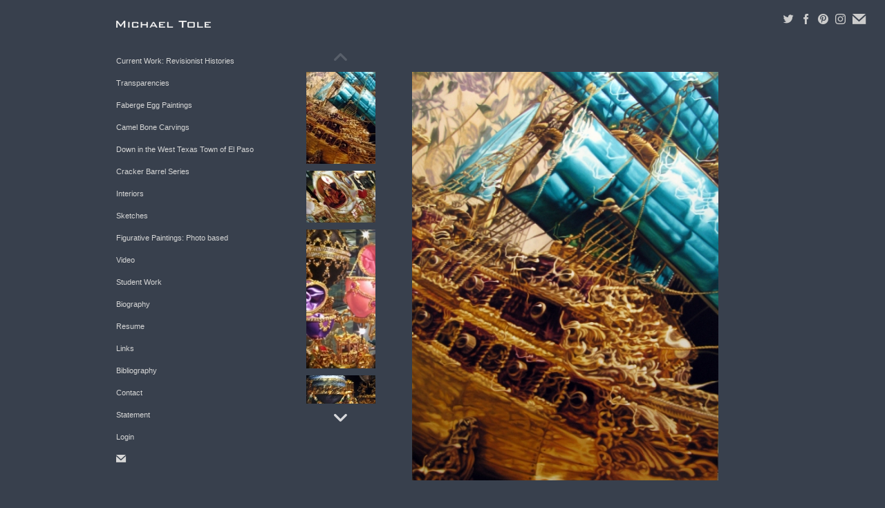

--- FILE ---
content_type: text/html; charset=UTF-8
request_url: https://www.michaeltole.com/faberge-egg-paintings
body_size: 94785
content:
<!DOCTYPE html>
<html lang="en-us">
<head>

<title>Michael Tole  : Faberge Egg Paintings</title>
<meta http-equiv="Content-Type" content="text/html; charset=utf-8">
<meta name="keywords" content="Michael Tole, Hunting Prize, Hunting, Art, Artwork, Artist, Painter, Painting, Dallas Artist, Conduit Gallery, figurative, figure painting, photorealism, digital realism"><meta name="viewport" content="width=device-width,initial-scale=1.0,maximum-scale=2.0,user-scalable=yes"><meta name="description" content="Michael Tole's Art Work">
<meta name="apple-mobile-web-app-capable" content="yes">
<meta http-equiv="X-UA-Compatible" content="IE=Edge" />
<meta property="og:title" content="Michael Tole" />
<link href="//cfjs.icompendium.com/v91/css/normalize.css" rel="stylesheet" type="text/css">
<link href="//cfjs.icompendium.com/v91/css/global.css" rel="stylesheet" type="text/css">
<link rel="icon" href="https://www.michaeltole.com/images/favicon.ico?1623" type="image/x-icon" />
<link href="//cfjs.icompendium.com/v91/images/fontIcons-1-4/style.css" rel="stylesheet" type="text/css">
<link rel="stylesheet" type="text/css" href="//cfjs.icompendium.com/v91/js/lightbox/icLightbox.css" media="screen" /><link href="https://www.michaeltole.com/rss/news" rel="alternate" type="application/rss+xml" title="Michael Tole news feed" /><link href="https://www.michaeltole.com/rss/galleries" rel="alternate" type="application/rss+xml" title="Michael Tole images feed" /><style>/* running fonts */

						.bodyFontFamily {
							font-family: Verdana, Geneva, sans-serif ;
						}
						</style><style>
body {
	border-top:1px solid #38404d;
	margin-top:-1px;
}

#rightCol,#leftCol {
	padding:0;
}



		.badgeIcon {
			font-size:15px;
			margin-right:7px;
			color:#cccccc;
		}
		
		
			#socialBadgeContainer {
				position:fixed;
				top:20px;
				right:20px;
				z-index:110;
			}
				

#emailSharingButtonContainer .icon-emailEnvelope {
	font-size:11px;
	color:#d6d6d6;
}


	
		.hRect,
		.vRect {
			background-color:#d6d6d6;
		}
		
		
		.shareStrip {
			display:none;
			z-index:10;
			/* background-color:#38404d; */
			background-color:transparent;
		}
		
		#leftCol {
			padding-right:25px;
		}
		

		.artistNameLinkBlock {
			vertical-align:top;
		}
		
		
				
					#leftCol {
						min-width:125px;
						max-width:225px;
						width:auto;
					}
					
					#treeContainer, #navList {
						width:auto;
						min-width:0;
					}
				
				
		
		#treeContainer #ul1 li {
			max-width:100%;
		}
		
		#ul1 {
			margin-top:-11px;
		}
		
		
					#rightCol {
						min-width:620px; 
						margin-left:250px;
					}
					
					
				
					

			
				
				#navList {
					margin-left:0;
			
				}
				
				#ul1 {
					padding-left:0;
				}
					
				#leftCol {
					padding-left:25px;
					
				}
				
				.artistNameLinkBlock {
					margin-bottom:25px;
				}
				
				#rightCol {
					padding-top:29px;
				}
				
				#treeContainer,
				#navList {
					margin-top:10px;
				}
				
				.horizontalStandardLayoutItem {
					margin-left:25px;
				}
				
				#verticalHomePageImageContainer {
					margin:auto;
					display:inline-block;
				}
					
				#carouselContainer {
					padding-top:0;
				}
				
				#imageGalleryDescripSeparator,
				hr.nestedLinksItemSeparator,
				#articlesContainer .itemSeparator,
				#videoItemsContainer .itemSeparator,
				.biblioSectionContainer .itemSeparator {
					margin-left:25px;
				}
				
				#leftCol {
					position:absolute;
					top:25px;
				}
				

				#rightCol {
					display:block;
					top:25px;
				}
				
				
				#masthead {
					position:absolute;
				}
				
				#breadCrumbContainer, 
				#imageGalleryStatementLinkContainer, 
				{
					position:relative;
				}
				
					
		
			#mainContentContainer {
				
				min-width:620px;
			}
		
			.horizontalNavSeparator{
				border: none 0;
				width: 50%; 
				height: 1px;
				margin:10px 0 10px 0;
				border-bottom: 1px solid #cccccc;	
			}
			
			#horizontalStandardLayoutItemContainer {
				margin-left:0;
				display:block;
				margin:25px 0 25px 25px;
				text-align:center;
			}
			
		
			.footer {
				
				margin-top:35px; 
				text-align:center;
			}
			
			
			
			
	.footer {
		margin-top:0;
		margin-bottom:-1.7em;
		padding-top:0;
		padding-bottom:15px;
		opacity:0;
	}

	
			/*
			#treeContainer {
				min-width:225px;
			}

			#ul1 li, #navList {
				width:200px;
			}
			*/
			
		#loader {
			position:fixed;
			z-index:10000;
			top:0px;
			right:0px;
			padding:4px;
		}
		
			.verticalLangMenu {
				position:fixed;
				bottom:auto;
				top:10px;
				right:20px;
				line-height: 1.3em;
			}
		

		#onSmallArtistName  {
			display:none;
		}

		@media screen and (max-width: 770px) {
			
			body,html {
				height:auto;
			}
				
			body {
				text-align:left;
			}

			#mainContainer {
				width:100%;
				margin:0 0 25px 0;
				padding:0;
			}

			#masthead {
				position:relative;
				height:auto;
				width:auto;
				padding:25px;
			}

			#masthead,
			#onSmallMenuBarsIcon {
				-moz-user-select: -moz-none;
				-khtml-user-select: none;
				-webkit-user-select: none;
				-ms-user-select: none;
				user-select: none;
			}


			#masthead #onSmallMenuBarsIcon,
			#topNavContainer #onSmallMenuBarsIcon,
			#masthead #onSmallMenuTextIcon,
			#topNavContainer #onSmallMenuTextIcon {
				display:block;
			}
			
			
			#flyoutMenusContainer,
			#navList,
			.onSmallDisplayBlock .artistNameElement {
				text-align:left;
			}
			
			#customNameImage {
				max-width:670px;
			}
			
			
			#topNavContainer {
			/*	position:absolute; */
				display:block !important;
				padding-left:0;
				padding-right:0;
				padding-top:15px;
				position:relative;
				text-align:center;
				border-bottom:0;
				width:100%;
			}
			
			
			#colsContainer {
				border:0;
			}
			
			#leftCol {
				position:absolute;
			}

			#leftCol #ul1.navTree {
				padding-left:0;
			}
			
			#rightCol {
				width:100%;
				min-width:inherit;
				max-width:inherit;
				margin-left:auto;
				margin-right:auto;
				border:0;
				display:block;
				padding-top:0;
				padding-right:0!important;
				text-align:center;
			}
			
			.artistNameLinkBlock .artistNameElement,
			#ul1,
			#navList {
				white-space:normal;
			}

			.artistNameLinkBlock .artistNameElement {
				letter-spacing:normal;
			}

			#navList li {
				display:block;
				margin-bottom:15px;
			}

			#ul1 ul,
			#ul1 ul ul,
			#ul1 ul ul ul,
			#ul1 ul.flyoutUlNone {
				position:relative;
				display:block;
				left:0;
			}

			/* horizontal tree fix*/
			#topNavContainer #ul1 li {
				display:block;

			}

			#topNavContainer  #ul1 li ul li {
				margin-left:25px;
			}

			.onSmallMenuIconBar {
				background-color:#000000;
			}

			#onSmallMenuTextIcon {
				border-color:#000000;
				color:#000000;
				background-color:#38404d;
			}

			
			#leftCol {
				display:none;
				background-color:#38404d;
				padding-right:25px;
				padding-left:25px;

			}
			
			#leftCol .artistNameElement {
				margin-left:0;
			}
			
			#topNavContainer .artistNameLinkBlock  {
				display:block;
				padding-left:25px;
				padding-right:25px;
			}
			
			#topNavContainer .artistNameLinkBlock #customNameImage {
				padding-left:0;
				margin-left:0;
			}
			
			#topNavContainer .artistNameLinkBlock  .artistNameElement {
				padding:0;
				margin:0;
			}
			
			#topNavContainer.onSmallDisplayBlock {
				display:inline-block;
				width:inherit;
				text-align:left;
				position:absolute;
				background-color:#38404d;
				top:0;
				z-index:102;
				padding-right:20px;
			}
			
			#flyoutMenusContainer.onSmallDisplayBlock,
			#leftCol.onSmallDisplayBlock {
				display:inline-block;
				width:inherit;
				padding-top:25px;
				top:0;
	
			}
			
			#flyoutMenusContainer {
				line-height:1.7em;
			}
			
			#navList {
				margin-top:15px;
			}
			
			#onSmallArtistName.onSmallDisplayBlock,
			#navList.onSmallDisplayBlock
			 {
				display:block;
			}

			.verticalLangMenu,
			.horizontalLangMenu,
			#navList,
			#flyoutMenusContainer,
			#leftCol.onSmallDisplayNone,
			#flyoutMenusContainer.onSmallDisplayNone,
			#navList.onSmallDisplayNone {
				display:none;
			}
			
			#onSmallVerticalMasthead,
			#onSmallArtistName {
				display:block;
			}	
			
			#horizontalNavBorder {
				display:none;
			}
			
			#breadCrumbContainer, #imageGalleryStatementLinkContainer, #navOnLeftTopPager, #backToGalleryTopArrowDiv {
				margin-top:0;
			}
			
			#backToGalleryTopArrowDiv {
				margin-bottom:25px;
			}
			
			#mainContentContainer,
			#rightCol #mainContentContainer {
				width:100%;
				min-width:0;
				margin-top:0;
				padding-top:0;
			}
			
			
			#carouselContainer {
				margin-left:0;
				padding-left:20px;
				text-align:left;
			}
			
			#carouselContainer .carouselLeftCol,
			#carouselLeftColInnerWrapper {
				margin-left:0;
				margin-right:0;
			}

			#frontImage
			 {
				margin:auto;
				padding-left:0;
			}
			
			
			
			#homePageImageInfoDiv,
			#homePageImageStatement {
				padding-left:0;
			}
			
			#frontImage {
				max-width:90%;
			}

			#verticalHomePageImageContainer > a,
			#verticalHomePageImageContainer img {
				display:block;
			}
			
			#mainContentContainer #verticalStandardContainer {
				width:100%;
				min-width:0;
				padding:20px 0 0 0;
				white-space:normal;
			}
			
			#verticalHomePageImageContainer {
				margin:auto;
				display:inline-block;
				padding-top:0;
				padding-bottom:20px;
			}
			
			#verticalHomePageImageContainer #slideshow {
				margin:20px;
			}
			
			.artImageContainer {
				text-align:center;
			}
			
			.artImageContainer .thumb img,
			#galleryBigItemContainer {
				margin-left:auto;
				margin-right:auto;
			}
			
			
			div.imageInfoBig {
				max-width:480px !important;
				min-width:0 !important;
			}
			
			
			#carouselTable .artImageContainer .thumb img {
				margin-left:0;
			}
			
			.jcarousel-clip-horizontal, .jcarousel-container-horizontal,#mycarouselContainerWrapper .jcarousel {
				width:auto !important;
			}
			
			.verticalNestedItemHeadingContainer {
				padding-left:0;
			}

			#verticalNestedItemsContainer,
			#verticalNestedItemsContainer .nestedItemContainer,
			#verticalNestedItemsContainer .nestedItemContainer .verticalNestedItemHeadingContainer {
				display:block;
			}
			
			.nestedHeaderTextLinkVertical,
			.verticalNestedItemDescripContainer {
				max-width:450px;
				display:block;
				margin-bottom:0px;
			}
			
			.verticalNestedItemDescripContainer {
				padding-left:0;
				display:block;
			}
			
			.verticalNestedItemHeadingContainer {
				margin-bottom:20px;
				padding-bottom:0;
			}
			
			#smallGridTable td {
				display:inline-block;
			}
			
			#smallGridTable td.smallGridCellNoContent {
				display:none;
			}
			
			#smallGridTable tr {
				display:inline;
			}
			

			.minRightSideWidth {
				min-width:0;
			}
			
			
			
			#textPageContainer,
			.textBlockWidth {
				max-width:450px;
				width:85% !important;
				padding-right:25px;
			}
			

			/* gallery conversions */

			#mainContentContainer #stackedContainer,
			#mainContentContainer #justifiedContainer {
				width:auto;
				min-width:0;
			}

			.justifiedStandardThumbPage {
				min-width:0 !important;
			}

			#mainContentContainer #slideshow,
			#mainContainer #slideshow {
				margin-left:20px;
				margin-right:20px;
			}
			
			#horizontalHomePageImageContainer #slideshow,
			#verticalHomePageImageContainer #slideshow {
				min-width:0 !important;
			}
			
			#horizontalStandardLayoutItemContainer {
				margin-left:25px;
			}
			.horizontalStandardLayoutItem {
				margin-left:0;
				margin-right:0;
			}

			#rightImageInfoDiv {
				display:block;
				margin-top:20px;
			}
			
			div.pdfIconFloatContainer {
				max-width:none;
			}
			
			.pdfIconContainer {
				margin-right:25px;
				margin-bottom:25px;
			}

			.footer {
				padding-top:0;
				padding-bottom:25px;
				margin:auto;
			}
			
			#longTextContainer {
				padding-left:0px;
				padding-right:0px;
			}
			
			.artImageContainer img,
			.artImageContainer .protectorContainer,
			#galleryBigItemContainer,
			#galleryBigItemContainer div.protectorContainer,
			#galleryBigItemContainer img,
			a#largeImage,
			.centeringDiv,
			#slideshow .thumb img,
			#horizontalHomePageImageContainer img,
			#horizontalHomePageImageContainer  div.protectorContainer,
			#verticalHomePageImageContainer,
			#verticalHomePageImageContainer #slideshow img,
			#verticalHomePageImageContainer div.protectorContainer,
			#frontImage,
			.footer,
			.verticalStandardItem,
			.imageItemContainer,
			.tumblr_posts,
			#blogPageContainer img,
			#textPageContainer img,
			.defaultImageVertical,
			.verticalNestedItemHeadingContainer,
			#customNameImage,
			.gridItemContainer,
			.gridItemContainer img,
			#flyoutMenusContainer.onSmallDisplayBlock, 
			#leftCol.onSmallDisplayBlock,
			.zoomContainer,
			.newsArticle,
			.newsArticleImage,
			.newsArticleText img,
			.artistNameLinkBlock,
			.artistNameElement img,
			.artistNameElement,
			#carouselContainer,
			#horizontalCarouselElementsContainer,
			#horizontalCarouselElementsContainer #carouselTable,
			#slideshow,
			#slideshow div.protectorContainer,
			#gridItemsContainer,
			#searchResultsContainer img
			 {
				max-width:100% !important;
				max-height:none !important;
				width:auto !important;
				height:auto !important;
				
			}
		
			
			.verticalNestedItemHeadingContainer {
				display:block;
			}
			
			#gridItemsContainer .clearingDiv {
				clear:none;
				display:none;
			}

			#justifiedContainer {
				display:block;
				text-align:center !important;
				margin:0 !important;
			}
			
	
			

			
			
			#carouselContainer {
				min-width:0 !important;
			}
			
			
			#horizontalCarouselElementsContainer #carouselTable {
				text-align:center;
			}
			
			#horizontalCarouselElementsContainer #carouselTable .imageItemContainer {
				display: inline-block;
			    margin: auto;
			}
			
			#slideshowCarouselContainer {
				visibility:hidden;
				position:fixed;
			}
			
			#slideshowContainer {
				text-align:center;
				padding-left:0!important;
				padding-right:0!important;
				margin:0;
			}
			
			#slideshow {
				text-align:left;
				display:block;
				max-width:100% !important;
				margin:auto;
			
			}
			
			
			#slideShowLoader,
			#slideshowPagingArrowsContainer {
				display:none !important;
			}
			
		
			#slideshow .slideShowImageDiv
			 {
				display:block !important;
				margin:0 0 40px 0 !important;
		
			}
			
			#slideshow .slideShowImageDiv object, 
			#slideshow .slideShowImageDiv iframe {
				margin:0 !important;
			}
			.onSmallBody #slideshowLoader {
				display:none;
			}
			
			#horizontalHomePageImageContainer #slideshow .slideShowImage,
			#verticalHomePageImageContainer #slideshow .slideShowImage {
				display:block !important;
				margin:0 0px 30px 0 !important;
			}
			
			#verticalHomePageImageContainer #slideshow {
				padding-right:0;
			}
			
			#slideshow .slideShowImageDiv img,
			#slideshow .imageInfoBig {
				margin-left:0 !important;
				margin-right:0 !important;
			}
			
			#slideshow .slideShowImageDiv img {
				visibility:visible !important;
			}
			
			.slideShowCarouselWrapper .jcarousel-skin-tango .jcarousel-container-horizontal {
				margin-left:auto;
			}
			
			#enlargedViewContent #enlargedViewPagingControls {
				margin-bottom:20px;
			}

			#enlargedViewContainer {
				margin-left:20px;
				margin-right:20px;
			}

			#enlargedViewContent {
				margin-left:0;
				margin-right:0;
				max-width:100%;
			}

			.videoItem > a > img {
			    height: auto;
			    max-width: 100%;
			}

			.biblioItemContainer {
				white-space:nowrap;
			}
			
			.biblioItemContainer .biblioItemIconContainer,
			.biblioItemContainer .bibItemDescrip {
				white-space:normal
			}
			
			.biblioItemContainer .bibItemDescrip {
				width:auto;
				max-width:60%;
			}
			
			.biblioItemContainer .biblioItemIconContainer {
				width:auto;
				min-width:30%;
			}
			
			.newsArticle {
				padding-right:25px;
			}
			.singleVideoSection {
				max-width:100%;
				display:block;
			}
				
					.horizontalStandardLayoutItem,
					.verticalStandardItem {
						display:block;
					}
					.imageItemContainer {
						margin-bottom:20px;
					}

					
					#socialBadgeContainer {
						display: block;
					    margin: 0 auto 20px auto;
						padding:0 25px 25px 25px;
					    position: relative;
						text-align:center;
						right:0;
						left:0;
						
					}
					
					#mainContentContainer  {
						top:0;
					}

					
				#navList {
					margin-left:0;
				}
				
				#horizontalStandardLayoutItemContainer {
				margin-right:25px;
				}
					
					
						.footer{
							padding-left:25px;padding-right:25px;
						}
						
				
				#leftCol .artistNameLinkBlock {
					display:block;
					margin-bottom:20px;
					}

		}
		div.legacyLoaderCss > div { background-color:#ffffff;}
.largeArrowUp { font-size:10.8px;color:#ffffff;opacity:0.8; }
.largeArrowUp:hover { color:#ffffff; }
.largeArrowDown { font-size:10.8px;color:#ffffff;opacity:0.8; }
.largeArrowDown:hover { color:#ffffff; }
.largeArrowRight { font-size:21.6px;color:#ffffff;opacity:0.8; }
.largeArrowRight:hover { color:#ffffff; }
.largeArrowLeft { font-size:21.6px;color:#ffffff;opacity:0.8; }
.largeArrowLeft:hover { color:#ffffff; }
.smallArrowUp { font-size:6px;color:#ffffff;opacity:0.8; }
.smallArrowUp:hover { color:#ffffff; }
.smallArrowDown { font-size:6px;color:#ffffff;opacity:0.8; }
.smallArrowDown:hover { color:#ffffff; }
.smallArrowRight { font-size:12px;color:#ffffff;opacity:0.8; }
.smallArrowRight:hover { color:#ffffff; }
.smallArrowLeft { font-size:12px;color:#ffffff;opacity:0.8; }
.smallArrowLeft:hover { color:#ffffff; }
.close { font-size:12px;color:#ffffff;opacity:1; }
.close:hover { color:#ffffff; }
.pdfTextPages { font-size:16px;color:#b33d3d;opacity:1; }
.pdfTextPages:hover { color:#b33d3d; }
.buy { font-size:15px;color:#ffffff;opacity:1; }
.buy:hover { color:#ffffff; }
.cart { font-size:15px;color:#ffffff;opacity:1; }
.cart:hover { color:#ffffff; }
.pause { font-size:12px;color:#ffffff;opacity:1; }
.pause:hover { color:#ffffff; }


body {
	color:#d6d6d6; 
	background-color:#38404d; 
	font-size:11px; 
	background-image: none;
/*	line-height:18px; */
}

.legacyLoaderCss > div {
	background-color:#d6d6d6; 
}

.artistNameElement {
	font-size:15px;
	line-height:19px;
	color:#f0f0f0;
	letter-spacing:0em;
}

/* move to global.css */
.artistNameLinkBlock {
	line-height:0;
}

#mainContainer a.navBold,#mainContainer .nonLinkedParent.navBold,
a,  
.bodyEmph,
.langSelected 
{color:#d6d6d6;}


			.nonLinkedParent.nav,
			a.nav,
			a.trigger,
			.nonLinkedParent.trigger,
			#treeContainer.list .nonLinkedParent.nav:hover {
				color:#d6d6d6;
				text-decoration:none;
			}
			
			.nonLinkedParent.navBold,
			#treeContainer.list .nonLinkedParent.navBold:hover,
			a.navBold {
				text-decoration:none;
			}
			
		
a 
	{
		color:#d6d6d6;
		text-decoration:underline;
	}

					a.navBold:hover,
					a.nav:hover,
					a.trigger:hover,
					.nonLinkedParent.navBold:hover,
					.nonLinkedParent.nav:hover,
					.nonLinkedParent.trigger:hover,
				
		a:hover,
		.bodyEmph:hover
			{
				text-decoration:none;
				color:#000000;
			}
		
		.listTab 
			{
			 	background-color:#38404d;
			}
			.imageInfo
	{
		font-size:9px;
		/* line-height:18px; */
	}	
	
	.pagingWithArrowsText {
		font-size:9px;
		/* padding-top:0px; */
	}
	
 	.galleryPager,
	#breadCrumbContainer,
	#lightbox-image-details-currentNumber,
	#imageGalleryStatementLink {
		font-size:9px;	
	}

.footer, 
.footer a, 
.footer a:hover, 
.lightGray
	{
		color:#a4a4a4; 
		text-decoration:none; 
		font-size:9px
	}

.imageInfoBig
	{
		font-size:11px;
	}
.itemSeparator {
	border-bottom:1px solid #ffffff;
}




</style><script type="text/javascript" src="https://ajax.googleapis.com/ajax/libs/jquery/1.9.1/jquery.min.js"></script>
<script type="text/javascript" src="//cfjs.icompendium.com/v91/js/smartScroll.js"></script>

<script type="text/javascript" src="//cfjs.icompendium.com/v91/js/jquery.imagesloaded.min.js"></script><script type="text/javascript" src="//cfjs.icompendium.com/v91/js/global.js"></script><script>

var url = document.URL;
url = url.split('?')[0].replace('&previewMode=yes','');
var urlArr = url.split('/');
var urlArrLen = urlArr.length;
var urlLastDir = urlArr[urlArrLen - 1];
var urlSecondToLastDir = urlArr[urlArrLen - 2];
var urlThirdToLastDir = urlArr[urlArrLen - 3];

var randomToken = '1623';
var imagePath = '//d3zr9vspdnjxi.cloudfront.net/';
var webPath = 'https://www.michaeltole.com/';
var accountName = 'michaelt';
var useGoogleAnalytics = '';
var useSmartScroll = 1;
var hp = 1;
var imageCdn = '//cfjs.icompendium.com/v91/';
var smallArrowRight = '<span class="icon-corner-right-3-arrow smallArrowRight smallArrow" aria-label="Right arrow"></span>';
var smallArrowLeft = '<span class="icon-corner-left-3-arrow smallArrowLeft smallArrow" aria-label="Left arrow"></span>';
var smallArrowRightDown = '';
var smallArrowLeftDown = '';
var enableLegacyMouseovers = '1';
var resizeForSmallScreens = '1';
var deviceType = 'computer';
var onSmallBreakPoint = 770;
var siteVersion = 91;
var urlDescriptionToShare = encodeURIComponent('Michael Tole');
var urlToShare = encodeURIComponent(webPath);
var twitterButtonUrl = 'root';
var urlNamePrefix = '';
var currentNavUrlName = 'faberge-egg-paintings';
var twitterName = 'mtoleart';
var pageNumber = '1';
var useCarousel = '';
var useStacked = '';
var lightboxPageNumber = '';
var lightBoxImagePath = 'big';
var icLightboxIsSet = false;
var autoLaunchLightbox = false;
var usePushState = '1';
var firstLoad = '1';
var galleryHasPaging = '1';
var fixedMainNav = '1';
var displaySuperSizedLoader = 1;
var scaleSlideShow = '';
var onHomePage = false;
var homePageImageOption = '0';
var enlargedViewOn = false;
var pageType = 'gall';
var zoomMultiple = false;
var bordersOn = '0';
var fadeInImages = '0';
var mobileMenuOpen = false;
var mobileNavStyle = 'animateDown';
var stickyFooter = '1';
var lightboxLoader = '<div aria-busy="true" class="legacyLoaderCss lightboxLoader loading"><div class="loadingBox1"></div><div class="loadingBox2"></div><div class="loadingBox3"></div></div>';
var makeIcVideosResponsive = 1;
</script>

<script>
$(document).ready(function(){
	$('.thumb').click(function(e)
	{
	    e.preventDefault();
	});
});

</script>
</head>


	<body  class="bodyFontFamily navPositionLeft pageTypeGall" id="gall22"><div id="mainContainer">
	<div id="masthead" class="cf">
				
			<script>
				
			$(document).ready(function(){

						var originalLeftColVisibility = $('#leftCol').is(':visible');
						
						$(window).scroll(function(){

							if( mobileMenuOpen == false)
							{
								smartScrollVertical(originalLeftColVisibility);
							}
							

						});

						$(window).resize(function(){
							smartScrollVertical(originalLeftColVisibility);
						});

						$(window).on( 'DOMMouseScroll mousewheel', function ( event ) {
							//smartScrollVertical(originalLeftColVisibility);
						});
			});
				
			</script>
			
			<div id="onSmallArtistName"><a role="heading" aria-level="1" href="https://www.michaeltole.com/" class="artistNameLinkBlock"><span class="artistNameElement"><img alt="Michael Tole" src="https://www.michaeltole.com/artistInfo/michaelt/fontcache/20-477dd6058a19dda70b7bd925a66c5b6a.png"></span></a></div><div aria-label="Mobile navigation toggle" id="onSmallMenuBarsIcon" data-orientation="left">
								<div class="onSmallMenuIconBar"></div>
								<div class="onSmallMenuIconBar"></div>
								<div class="onSmallMenuIconBar"></div>
						  </div></div>
<div id="colsContainer">	
	<div id="leftCol">
			<a role="heading" aria-level="1" href="https://www.michaeltole.com/" class="artistNameLinkBlock"><span class="artistNameElement"><img alt="Michael Tole" src="https://www.michaeltole.com/artistInfo/michaelt/fontcache/20-477dd6058a19dda70b7bd925a66c5b6a.png"></span></a><ul id="navList"><li id="navId-18"><a href="https://www.michaeltole.com/current-work-revisionist-histories"  class="nav" >Current Work:  Revisionist Histories </a></li><li id="navId-20"><a href="https://www.michaeltole.com/transparencies"  class="nav" >Transparencies </a></li><li id="navId-22"><a href="https://www.michaeltole.com/faberge-egg-paintings"  class="navBold" >Faberge Egg Paintings </a></li><li id="navId-21"><a href="https://www.michaeltole.com/camel-bone-carvings"  class="nav" >Camel Bone Carvings </a></li><li id="navId-26"><a href="https://www.michaeltole.com/down-in-the-west-texas-town-of-el-paso"  class="nav" >Down in the West Texas Town of El Paso </a></li><li id="navId-23"><a href="https://www.michaeltole.com/cracker-barrel-series"  class="nav" >Cracker Barrel Series </a></li><li id="navId-25"><a href="https://www.michaeltole.com/interiors"  class="nav" >Interiors </a></li><li id="navId-24"><a href="https://www.michaeltole.com/sketches"  class="nav" >Sketches </a></li><li id="navId-1"><a href="https://www.michaeltole.com/figurative-paintings-photo-based"  class="nav" >Figurative Paintings:  Photo based </a></li><li id="navId-13"><a href="https://www.michaeltole.com/video-"  class="nav" >Video </a></li><li id="navId-11"><a href="https://www.michaeltole.com/student-work"  class="nav" >Student Work </a></li><li id="navId-2"><a href="https://www.michaeltole.com/biography"  class="nav" >Biography </a></li><li id="navId-3"><a href="https://www.michaeltole.com/resume"  class="nav" >Resume </a></li><li id="navId-4"><a href="https://www.michaeltole.com/links"  class="nav" >Links </a></li><li id="navId-6"><a href="https://www.michaeltole.com/bibliography"  class="nav" >Bibliography </a></li><li id="navId-7"><a href="https://www.michaeltole.com/contact"  class="nav" >Contact </a></li><li id="navId-8"><a href="https://www.michaeltole.com/statement"  class="nav" >Statement </a></li><li id="navId-10"><a href="https://www.michaeltole.com/login-"  class="nav" >Login </a></li><li  id="emailShareLi"> <a href="mailto:"><div class="socialMediaButtonContainer singleRightMargin"  id="emailSharingButtonContainer">
		<a href="mailto:?subject=Michael+Tole+%3A+Faberge+Egg+Paintings&body=https://www.michaeltole.com/faberge-egg-paintings"><span aria-label="Send email" class="icon-emailEnvelope"></span></a>
		</div></a></li></ul>
	
		</div>
	<div role="main" id="rightCol">			 
  <div id="mainContentContainer">
<style>


#verticalStandardContainer {
	text-align:center;
	display:block;
	}




div.imageInfo {
	max-width:275px;
	min-width:175px;
	white-space:normal;
	text-align:left;
}

div.imageInfoBig {
	max-width:480px;
	min-width:350px;
	white-space:normal;
	text-align:left;
}


#carouselVerticalGrid {
	height:480px;overflow:auto;
}


#carouselHorizontalGrid {
	margin-left:auto;
	margin-right:auto;
	overflow:auto;
	width:480px;
}
#carouselHorizontalGrid a {
	display: inline-block;
}


		
		#carouselContainer {
			text-align:left;
		}
		
		#carouselRightCol {
			text-align:center;
		}
		
		.artImageContainer {
			text-align:left;
		}
		
		#carouselTable .artImageContainer .thumb img {
			margin-left:0;
		}

		
							#carouselContainer {
								margin-top:25px;
							}
								
	#stackedContainer {
		margin-right:auto;
		margin-left:auto;
		text-align:center;
		display:block;
		display
	}
	.stackedStandardThumbPage {
		margin:auto;
	}
	.slideShowImageDiv img,
			.slideShowImageDiv div.imageInfoBig,
			#slideshowPagingArrowsContainer,
			.slideShowImageDiv object,
			.slideShowImageDiv iframe {
				margin-left:69px;margin-right:69px;
		}
		#slideshowCarouselContainer {
			margin-left: 30px;
			margin-right: 30px;
		}
		.slideShowImageDiv .imageInfoDescrip iframe {
    		margin: 0;
		}
		
			#enlargedViewContainer,
			#enlargedViewContent {
				text-align: center;
				margin-top:0 !important;
			}

			#enlargedViewContent .imageItemContainer {
			    display: block;
			    vertical-align: inherit;
			}

			#enlargedViewContent #longTextContainer {
				display:table-cell;
			}

			#enlargedViewPagingControls {
				margin-right:auto;
				margin-left:auto;
				margin-bottom:25px;
			}
			
				#legacyCloseEnlargedViewContainer {
				    width:50%;
				    display: block;
				    text-align: left;
				    vertical-align: middle;
				    font-size:0;
				}
					

				#legacyCloseEnlargedViewContainer .smallArrowLeft {
					margin-right:8px;
					vertical-align: middle;
				}

				#enlargedViewPagingControls .closeEnlargedView {
					display:none;
				}	

				#legacyCloseEnlargedViewContainer .closeEnlargedView {
					width:auto;
					cursor: pointer;
				}

			
			#enlargedViewContainer {
				margin-top:20px;
			}
			
</style>

<div id="carouselContainer" class="carouselLeftColWrapper" style="min-width:695px;">
							<div id="carouselLeftColInnerWrapper" class="jcarousel-wrapper doubleRightMargin" style="margin-left:25px">	
								<a href="#" class="jcarousel-control-prev">
									<span class="icon-corner-up-4-arrow largeArrowUp largeArrow" aria-label="Up arrow"></span>
								</a>
						        <a href="#" class="jcarousel-control-next">
						        	<span class="icon-corner-down-4-arrow largeArrowDown largeArrow" aria-label="Down arrow"></span>
						        </a>
								<div id="mycarouselContainer" class="jcarousel carouselLeftCol" style="width:100px;"><ul id="mycarousel">	
			    <li style="width:100px;height:133px;list-style:none"><a style="cursor:pointer;"><img src="//d3zr9vspdnjxi.cloudfront.net/artistInfo/michaelt/smallest/18.jpg?0" id="18" class="carouselImage" alt="Carousel artwork image 18" style="display:none;width:100px;height:133px;" /></a></li>	
			    <li style="width:100px;height:75px;list-style:none"><a style="cursor:pointer;"><img src="//d3zr9vspdnjxi.cloudfront.net/artistInfo/michaelt/smallest/2.jpg?0" id="2" class="carouselImage" alt="Carousel artwork image 2" style="display:none;width:100px;height:75px;" /></a></li>	
			    <li style="width:100px;height:201px;list-style:none"><a style="cursor:pointer;"><img src="//d3zr9vspdnjxi.cloudfront.net/artistInfo/michaelt/smallest/14.jpg?0" id="14" class="carouselImage" alt="Carousel artwork image 14" style="display:none;width:100px;height:201px;" /></a></li>	
			    <li style="width:100px;height:75px;list-style:none"><a style="cursor:pointer;"><img src="//d3zr9vspdnjxi.cloudfront.net/artistInfo/michaelt/smallest/13.jpg?0" id="13" class="carouselImage" alt="Carousel artwork image 13" style="display:none;width:100px;height:75px;" /></a></li>	
			    <li style="width:100px;height:126px;list-style:none"><a style="cursor:pointer;"><img src="//d3zr9vspdnjxi.cloudfront.net/artistInfo/michaelt/smallest/16.jpg?0" id="16" class="carouselImage" alt="Carousel artwork image 16" style="display:none;width:100px;height:126px;" /></a></li>	
			    <li style="width:100px;height:76px;list-style:none"><a style="cursor:pointer;"><img src="//d3zr9vspdnjxi.cloudfront.net/artistInfo/michaelt/smallest/17.jpg?0" id="17" class="carouselImage" alt="Carousel artwork image 17" style="display:none;width:100px;height:76px;" /></a></li>	
			    <li style="width:100px;height:33px;list-style:none"><a style="cursor:pointer;"><img src="//d3zr9vspdnjxi.cloudfront.net/artistInfo/michaelt/smallest/19.jpg?0" id="19" class="carouselImage" alt="Carousel artwork image 19" style="display:none;width:100px;height:33px;" /></a></li>	
			    <li style="width:100px;height:76px;list-style:none"><a style="cursor:pointer;"><img src="//d3zr9vspdnjxi.cloudfront.net/artistInfo/michaelt/smallest/15.jpg?0" id="15" class="carouselImage" alt="Carousel artwork image 15" style="display:none;width:100px;height:76px;" /></a></li>	
			    <li style="width:100px;height:49px;list-style:none"><a style="cursor:pointer;"><img src="//d3zr9vspdnjxi.cloudfront.net/artistInfo/michaelt/smallest/3.jpg?0" id="3" class="carouselImage" alt="Carousel artwork image 3" style="display:none;width:100px;height:49px;" /></a></li>	
			    <li style="width:100px;height:50px;list-style:none"><a style="cursor:pointer;"><img src="//d3zr9vspdnjxi.cloudfront.net/artistInfo/michaelt/smallest/7.jpg?0" id="7" class="carouselImage" alt="Carousel artwork image 7" style="display:none;width:100px;height:50px;" /></a></li>	
			    <li style="width:100px;height:75px;list-style:none"><a style="cursor:pointer;"><img src="//d3zr9vspdnjxi.cloudfront.net/artistInfo/michaelt/smallest/10.jpg?0" id="10" class="carouselImage" alt="Carousel artwork image 10" style="display:none;width:100px;height:75px;" /></a></li>	
			    <li style="width:100px;height:50px;list-style:none"><a style="cursor:pointer;"><img src="//d3zr9vspdnjxi.cloudfront.net/artistInfo/michaelt/smallest/9.jpg?0" id="9" class="carouselImage" alt="Carousel artwork image 9" style="display:none;width:100px;height:50px;" /></a></li>	
			    <li style="width:100px;height:205px;list-style:none"><a style="cursor:pointer;"><img src="//d3zr9vspdnjxi.cloudfront.net/artistInfo/michaelt/smallest/12.jpg?0" id="12" class="carouselImage" alt="Carousel artwork image 12" style="display:none;width:100px;height:205px;" /></a></li>	
			    <li style="width:100px;height:49px;list-style:none"><a style="cursor:pointer;"><img src="//d3zr9vspdnjxi.cloudfront.net/artistInfo/michaelt/smallest/11.jpg?0" id="11" class="carouselImage" alt="Carousel artwork image 11" style="display:none;width:100px;height:49px;" /></a></li>	
			    <li style="width:100px;height:81px;list-style:none"><a style="cursor:pointer;"><img src="//d3zr9vspdnjxi.cloudfront.net/artistInfo/michaelt/smallest/8.jpg?0" id="8" class="carouselImage" alt="Carousel artwork image 8" style="display:none;width:100px;height:81px;" /></a></li>	
			    <li style="width:100px;height:84px;list-style:none"><a style="cursor:pointer;"><img src="//d3zr9vspdnjxi.cloudfront.net/artistInfo/michaelt/smallest/6.jpg?0" id="6" class="carouselImage" alt="Carousel artwork image 6" style="display:none;width:100px;height:84px;" /></a></li>	
			    <li style="width:100px;height:75px;list-style:none"><a style="cursor:pointer;"><img src="//d3zr9vspdnjxi.cloudfront.net/artistInfo/michaelt/smallest/5.jpg?0" id="5" class="carouselImage" alt="Carousel artwork image 5" style="display:none;width:100px;height:75px;" /></a></li>	
			    <li style="width:100px;height:75px;list-style:none"><a style="cursor:pointer;"><img src="//d3zr9vspdnjxi.cloudfront.net/artistInfo/michaelt/smallest/4.jpg?0" id="4" class="carouselImage" alt="Carousel artwork image 4" style="display:none;width:100px;height:75px;" /></a></li>	
			    <li style="width:100px;height:67px;list-style:none"><a style="cursor:pointer;"><img src="//d3zr9vspdnjxi.cloudfront.net/artistInfo/michaelt/smallest/1.jpg?0" id="1" class="carouselImage" alt="Carousel artwork image 1" style="display:none;width:100px;height:67px;" /></a></li></ul>
					</div>
					</div>
					<div id="carouselRightCol" class="doubleLeftMargin">
				<div id="carouselTable" class="doubleRightMargin" style=""><div class="imageItemContainer">

		
	
	<div id="thumb18" class="carouselBigImageDiv artImageContainer noSelect"><a href="//d3zr9vspdnjxi.cloudfront.net/artistInfo/michaelt/biggest/18.jpg?0" style="color:#38404d;"  class="thumb" id="lightboxLink18"  data-video="0" title="&amp;lt;img src=&amp;quot;//cfjs.icompendium.com/v91/images/soldDot.png&amp;quot; class=&amp;quot;soldDot soldDot&amp;quot; alt=&amp;quot;Sold Dot&amp;quot;&amp;gt;Untitled (Ship) &amp;lt;br/&amp;gt;2008 &amp;lt;br/&amp;gt;Oil &amp;lt;br/&amp;gt;80&amp;amp;quot;x60&amp;amp;quot; &amp;lt;br/&amp;gt;NFS&amp;lt;br&amp;gt;&amp;lt;br/&amp;gt; In the Collection of Dallas Country Club. &amp;lt;br/&amp;gt;" ><img src="//d3zr9vspdnjxi.cloudfront.net/artistInfo/michaelt/big/18.jpg?0" style="visibility:hidden;height:640px;width:480px;" title="Untitled (Ship)" alt="Michael Tole Faberge Egg Paintings Oil" id="carouselBigImage"  data-zoom-image="//d3zr9vspdnjxi.cloudfront.net/artistInfo/michaelt/biggest/18.jpg?0" ></a></div>	<div class="imageInfoBig">
	    <span class="soldDotImage"><img src="//cfjs.icompendium.com/v91/images/soldDot.png" class="soldDot soldDot" alt="Sold Dot"></span><span class="imageTitle">Untitled (Ship)</span><br/><span class="imageYear">2008</span><br/>Oil<br/><span class="imageDimension">80&quot;x60&quot;</span><br/><span class="imageNFS">NFS</span><br/><br/><div class="imageInfoDescrip">In the Collection of Dallas Country Club.</div>    
      </div>
</div></div></div></div><div id="enlargedViewContainer" class="displayNone quadrupleRightMargin quadrupleLeftMargin carouselEnlargedViewContainer"><span id="legacyCloseEnlargedViewContainer"><span class="closeEnlargedView" class="pointer" data-pagebelow="0"><span class="icon-corner-left-3-arrow smallArrowLeft smallArrow" aria-label="Left arrow"></span> <span class="pagingWithArrowsText">Faberge Egg Paintings</span></span></span><div id="enlargedViewContent"></div>
			</div>  
        
<div id="grayBoxSetting" style="visibility:hidden;position:fixed;top:-5000px;left:-5000px;" data-nextlargest="lightbox" data-standardimagesize="big" data-activedetail="6_18_0000" data-usegraybox="0"></div><div style="display:none"><div aria-busy="true" class="legacyLoaderCss lightboxLoader loading"><div class="loadingBox1"></div><div class="loadingBox2"></div><div class="loadingBox3"></div></div></div><hr id="imageGalleryDescripSeparator" class="itemSeparator belowImages"/>
						<div class="doubleLeftMargin doubleRightMargin doubleBottomMargin textBlockWidth " id="imageGalleryDescripContainer">The Faberge Egg paintings are the last of my retail interior series.&nbsp; I found them on display at a local shopping mall in Dallas.&nbsp;&nbsp;</div>
					<script src="//cfjs.icompendium.com/v91/js/responsiveVideos.js"></script>
		
		
</div><div class = "footer">Last updated 1/20/2024 <a href="http://www.icompendium.com" target="_blank" id="footerLink"> An icompendium Site</a><br/><div class="doubleTopMargin" id="footerSocialMediaContainer"><div class="socialMediaButtonContainer" id="facebookButtonContainer"><iframe src="//www.facebook.com/plugins/like.php?href=http%3A%2F%2Fwww.michaeltole.com%2F%2Ffaberge-egg-paintings&amp;send=false&amp;layout=button_count&amp;width=90&amp;show_faces=false&amp;font=verdana&amp;colorscheme=light&amp;action=like&amp;height=21" title="Facebook like button" scrolling="no" frameborder="0" style="border:none; overflow:hidden; width:90px; height:21px;" allowTransparency="true"></iframe></div><div class="socialMediaButtonContainer singleRightMargin" id="twitterButtonContainer"><a href="http://twitter.com/share" class="twitter-share-button" data-url="https://www.michaeltole.com/" data-count="horizontal" data-via="">Tweet</a><script type="text/javascript" src="//platform.twitter.com/widgets.js"></script></div></div></div></div>	
</div>	
</div>
<div id="socialBadgeContainer"><a href="http://twitter.com/mtoleart" target="_blank"><span class="icon-twitter badgeIcon"></span></a> <a href="http://facebook.com/mtoleart" target="_blank"><span class="icon-facebook badgeIcon"></span></a> <a href="http://pinterest.com/mtoleart" target="_blank"><span class="icon-pinterest badgeIcon"></span></a> <a href="http://instagram.com/mtoleart" target="_blank"><span class="icon-instagram badgeIcon"></span></a> <a href="mailto:mtoleart@aol.com" target="_blank"><span class="icon-emailEnvelope badgeIcon"></span></a> </div><div id="loader" style="display:none">Loading...</div>
<div id="preloadingIcons" style="position:fixed;top:-9999px;left:-9999px;">
<div aria-busy="true" class="legacyLoaderCss lightboxLoader loading"><div class="loadingBox1"></div><div class="loadingBox2"></div><div class="loadingBox3"></div></div> 
<span class="icon-corner-right-4-arrow largeArrowRight largeArrow" aria-label="Right arrow"></span> 
<span class="icon-corner-left-4-arrow largeArrowLeft largeArrow" aria-label="Left arrow"></span>
<span class="icon-corner-down-4-arrow largeArrowDown largeArrow" aria-label="Down arrow"></span> 
<span class="icon-corner-up-4-arrow largeArrowUp largeArrow" aria-label="Up arrow"></span> 
<span class="icon-corner-left-3-arrow smallArrowLeft smallArrow" aria-label="Left arrow"></span> 
 
 
<span class="icon-corner-right-3-arrow smallArrowRight smallArrow" aria-label="Right arrow"></span>
<span aria-label="Close" class="icon-close-3 close"></span> 
<img src="//cfjs.icompendium.com/v91/images/articleIcon.png" class="articleIcon bibliographyArticle" alt="Bibliography Section Article"> 
<img src="//cfjs.icompendium.com/v91/images/catalogueIcon.png" class="catalogueIcon bibliographyCatalog" alt="Bibliography Section Catalog"> 
<img src="//cfjs.icompendium.com/v91/images/www.png" class="www bibliographyWebLink" alt="Bibliography Section Web Link"> 
 
<span aria-label="Buy button" class="icon-buy buy"></span> 
<span aria-label="Shopping cart button" class="icon-cart cart"></span> 
<img src="//cfjs.icompendium.com/v91/images/smallPdfThumb.png" class="smallPdfThumb pdfNextToImage" alt="PDF icon displayed by thumbnail"> 
<img src="//cfjs.icompendium.com/v91/images/soldDot.png" class="soldDot soldDot" alt="Sold Dot"> 
<span aria-label="Pause" class="icon-pause pause"></span>
</div>
<script>

$(document).ready(function(){

	smartScrollHorizontal('#masthead');
	smartScrollHorizontal('#leftCol');
	//smartScrollHorizontal('.verticalLangMenu');
	smartScrollHorizontal('#imageGalleryStatementLinkContainer');
	smartScrollHorizontal('#breadCrumbContainer');
	smartScrollHorizontal('#navOnLeftTopPager');
	
	
	
});

</script>



<script>
	
	// selector should always be '.thumb' (no current cases otherwise)
	function triggerLightbox(selector)
		{

	

			if(useIcLightBox == '1')
				{
					
						
						
					//console.log('triggering lightbox ' + autoLaunchLightbox);

					$(selector).icLightbox({
											showPageXofY: '1',
											fixedButtons: '1',
											dontOverLapArrows: 1,
											preloadImagesOnPageLoad: 2,
											pagerStyle: 'buttons',
											icLightBoxBackgroundColor:'#38404d',
											icLightBoxBackgroundImage: '',
											icLightBoxPrevImage: '<span class="icon-corner-left-4-arrow largeArrowLeft largeArrow" aria-label="Left arrow"></span>',
										  	icLightBoxNextImage: '<span class="icon-corner-right-4-arrow largeArrowRight largeArrow" aria-label="Right arrow"></span>',
									
											icLightBoxLoadingIcon: '<div aria-busy="true" class="legacyLoaderCss lightboxLoader loading"><div class="loadingBox1"></div><div class="loadingBox2"></div><div class="loadingBox3"></div></div>',
											icLightBoxCloseIcon: '<span aria-label="Close" class="icon-close-3 close"></span>',
											icLightBoxToggleCloseIcon: '<span class="icon-corner-right-3-arrow smallArrowRight smallArrow" aria-label="Right arrow"></span>',
											icLightBoxToggleOpenIcon: '<span class="icon-corner-left-3-arrow smallArrowLeft smallArrow" aria-label="Left arrow"></span>',
											icLightBoxScrollDownIcon: '<span class="icon-corner-down-4-arrow largeArrowDown largeArrow" aria-label="Down arrow"></span>',
											icLightBoxUseGoogleAnalytics : useGoogleAnalytics,
											
											displayImageInfoBelow: false,
											dropInfoOffBottom:  false,
											
											allMarginsWidth: 15,
											icLightboxAutoLaunch: autoLaunchLightbox,
											icLightBoxUsePushState: usePushState
										});

				}
			else
				{
					$(selector).lightBox({alwaysDisplayCloseButton:1,closeButtonIsIcon:0});
				}
		}

	// for layouts with paging
	function attachPagedLightboxImages(selectorClass)
		{
			//console.log('running ' + selectorClass);

			var beforeImages = $('.lightboxbefore');
			var afterImages = $('.lightboxafter');

			// put additional elements outside container that may run separate plugin functionality later on
			$('.' + selectorClass).filter(':first').parent().parent().prepend(beforeImages);
			$('.' + selectorClass).filter(':last').parent().parent().append(afterImages);

			beforeImages.addClass(selectorClass);
			afterImages.addClass(selectorClass);
			// console.log('adding ' + selectorClass);

		}


	function bindImageFadeIn(imageCollection)
		{	
			console.log('fading in images');
			console.log(imageCollection);
			// Don't add a pre-loader for main page images.  If removed from not selector should be ok.
			$(imageCollection).not('.protectorGif,.detailDiv img,#verticalStandardContainer img,#horizontalStandardLayoutItemContainer img,#smallGridContainer img,.soldDot,#longTextContainer img').each(function(){
				
				$(this).parent().append('<div aria-busy="true" class="legacyLoaderCss lightboxLoader loading"><div class="loadingBox1"></div><div class="loadingBox2"></div><div class="loadingBox3"></div></div>');
				console.log($(this));
			});

			var imageInfo = $(imageCollection).parents('.imageItemContainer').first().find('.imageInfo');
			imageInfo.addClass('noOpacity');
			
			$(imageCollection).not('.protectorGif,.detailDiv img,img.loading').one("load",function(){
    					
    				  $(this).animate({
					    opacity: 1

					  }, parseInt(500));

    				imageInfo.removeClass('noOpacity');
    				$(this).parents('a,.carouselBigImageDiv').first().children('.loading').remove();
    				//console.log('loaded...');
    	
			}).each(function(){

    			if(this.complete){ $(this).trigger("load"); }
		
			});
		}	
		
	
</script>

<script type="text/javascript">
			var showLightBox = 1; 
			var useSlideShow = '0';
			var thumbStripAlign = 'vertical';
			var thumbStripPosition = 'bottom';
			var imageInfoOnRight = '0';
			var scaleBigToFit = '1';
			var useJustified = '0';
			var useStacked = '0';
			var stackedImageInfoOnlyOnLightbox = '1';
			var useIcLightBox = '1';
			var thumbToLightbox = '0';
			var useCarousel = '1';
			var smallestGridGall = '0';
			</script><script type="text/javascript" src="//cfjs.icompendium.com/v91/js/zoom/jquery.elevateZoom.js"></script>					<STYLE type="text/css">
					


					/* .carouselLeftColWrapper  only used on vertical */
					.carouselLeftColWrapper .jcarousel {
						height: 480px;
						width: 100px;
					}
					.carouselLeftColWrapper .jcarousel ul {
						width: 100px;
						height: 20000em;
					
					}
					
					.carouselLeftColWrapper .jcarousel li {
						margin-bottom: 10px;
					}	

					.carouselLeftColWrapper .jcarousel-control-prev {
						top: -30px;
						width:100px;
					}
					.carouselLeftColWrapper .jcarousel-control-next {
						bottom: -30px;
						width:100px;
					}	

					#carouselLeftColInnerWrapper {
						display: inline-block;
						vertical-align: top;
						text-align: center;


					}
				
					.carouselLeftColWrapper .jcarousel-control-prev.inactive, 
					.carouselLeftColWrapper .jcarousel-control-next.inactive {
						opacity: .2;
					}	

					/* #mycarouselContainerWrapper  only used on horizontal */
					#mycarouselContainerWrapper .jcarousel {
					
					    width:480px;
						height:100px;
				
					}

					#mycarouselContainerWrapper .jcarousel li {
					    margin-right: 10px;
					}	

					#mycarouselContainerWrapper .jcarousel-control-prev,
					#mycarouselContainerWrapper .jcarousel-control-next {
						position: absolute;
						line-height: 100px;
					
					}

					#mycarouselContainerWrapper .jcarousel-control-prev {
						left: -30px;
					}
					#mycarouselContainerWrapper .jcarousel-control-next {
						right: -30px;
					}	


					#mycarouselContainerWrapper .jcarousel-control-prev .largeArrow, 
					#mycarouselContainerWrapper .jcarousel-control-next .largeArrow {
						vertical-align: middle;
					}
					#mycarouselContainerWrapper .jcarousel-control-prev.inactive, 
					#mycarouselContainerWrapper .jcarousel-control-next.inactive {
						opacity: .2;
					}	

					
					#mycarouselContainerWrapper {
						padding:20px 0;
					}

					/* #slideShowCarouselWrapper only on slideshow */

					#slideshowCarouselContainer {
						display: inline-block;
						padding:0 40px;
					}

					#slideshowCarouselContainer .jcarousel {
					
					    width:480px;
						height:100px;
				
					}

					#slideshowCarouselContainer .jcarousel li {
					    margin-right: 10px;
					}	

					#slideshowCarouselContainer .jcarousel-control-prev,
					#slideshowCarouselContainer .jcarousel-control-next {
						position: absolute;
						line-height: 100px;
					
					}

					#slideshowCarouselContainer .jcarousel-control-prev {
						left: 10px;
					}
					#slideshowCarouselContainer .jcarousel-control-next {
						right: 10px;
					}	


					#slideshowCarouselContainer .jcarousel-control-prev .largeArrow, 
					#slideshowCarouselContainer .jcarousel-control-next .largeArrow {
						vertical-align: middle;
					}
					#slideshowCarouselContainer .jcarousel-control-prev.inactive, 
					#slideshowCarouselContainer .jcarousel-control-next.inactive {
						opacity: .2;
					}	


					</STYLE>
					
					
					<script type="text/javascript" src="//cfjs.icompendium.com/v91/js/jcarousel/jquery.jcarousel.min.js"></script>
										
					
					<script type="text/javascript">
					
					jQuery(document).ready(function() {
						
						var $container = $('#slideshowNav');
						$container.imagesLoaded(function(){
							
							$('.carouselImage').show();
							//console.log('trying to attach slideshow');

							$('#slideshowCarouselContainer .jcarousel').jcarousel();
							
							$('#slideshowCarouselContainer .jcarousel-control-prev')
				            .on('jcarouselcontrol:active', function() {
				                $(this).removeClass('inactive');
				            })
				            .on('jcarouselcontrol:inactive', function() {
				                $(this).addClass('inactive');
				            })
				            .jcarouselControl({
				                target: '-=2'
				            });

				        $('#slideshowCarouselContainer .jcarousel-control-next')
				            .on('jcarouselcontrol:active', function() {
				                $(this).removeClass('inactive');
				            })
				            .on('jcarouselcontrol:inactive', function() {
				                $(this).addClass('inactive');
				            })
				            .jcarouselControl({
				                target: '+=2'
				      });
							
						});
						
						// check slideshow height is set correctly.  Should be done in cycle but doesn't always fire
						var $container = $('#slideshow');
						$container.imagesLoaded(function(){
							
							var max = 0;
							$('#slideshow .slideShowImageDiv').each(function(){
							
								var h = $(this).height();
								if(h > max)
									{
										max = h;
									}
								
							});
							
							$('#slideshow').css('height',max + 'px');
						});
						
					

						$('#mycarouselContainer').jcarousel();	
						$('#carouselContainer .jcarousel-control-prev')
				            .on('jcarouselcontrol:active', function() {
				                $(this).removeClass('inactive');
				            })
				            .on('jcarouselcontrol:inactive', function() {
				                $(this).addClass('inactive');
				            })
				            .jcarouselControl({
				                target: '-=2'
				            });

				        $('#carouselContainer .jcarousel-control-next')
				            .on('jcarouselcontrol:active', function() {
				                $(this).removeClass('inactive');
				            })
				            .on('jcarouselcontrol:inactive', function() {
				                $(this).addClass('inactive');
				            })
				            .jcarouselControl({
				                target: '+=2'
				      });
					
					
					if(scaleBigToFit == 1 && useSlideShow != 1)
						{
							scaleImageToPage('#carouselBigImage');
						}
					
					
						if(imageInfoOnRight == 1 && useSlideShow != 1)
							{
								var galleryAjaxTable = 'https://www.michaeltole.com//templatePages/ajaxUpdates/galleryDescAjax.php';
								var displayImageInfoOnMain = 'no';
								// take id from the main image container div
								var mainImageId = $('.carouselBigImageDiv').attr('id');
								mainImageId = mainImageId.replace('thumb','');
		
								$('#rightImageInfoDiv').load(galleryAjaxTable, {'id' : mainImageId, 'navGallIDquer' :  6, 'urlNamePrefix' : '', 'currentNavUrlName':'faberge-egg-paintings', 'displayImageInfo': 'yes','displayImage' : 'no' }, function(){
									
									if(detailsIncluded == 1)
										{
											imageDetailsFunc('.imageDetail');
										}
						
								});
								
								displayImageInfoOnMain = 'no';

							}	
						
														$('.zoomContainer').remove();
								$('#carouselBigImage').elevateZoom({
								  zoomType				: "lens",
								  lensShape : "square",
								  lensSize    : 200,
									borderColour: '#38404d',
									zoomLoadingIcon: '//cfjs.icompendium.com/v91/js/zoom/zoomLoadingIcon.gif',
									useLoadingIcon:true,
									borderSize:1,
									zoomBackgroundColour:'none',
									cursor:'pointer'
						
								});
						
											
						
					$("#mycarousel .carouselImage,#carouselVerticalGrid .carouselImage, #carouselHorizontalGrid .carouselImage").click(function(){
						
						// prevents multiple zoom containers from being created as new images load.
							var imgId = $(this).attr("id");
							pageNumber = imgId;
							
							if(usePushState == '1')
								{	
																		History.pushState({imgId: imgId,changeType: 'carousel'}, 'Michael Tole  : Faberge Egg Paintings' , webPath + urlNamePrefix + currentNavUrlName + '/' + imgId);
								}
							else
								{
									//push state
									loadCarouselBigImage(pageNumber);	
								}
						
					});

					// binds fadeIn for carousel first load
					if(fadeInImages == '1')
						{	
							bindImageFadeIn('#carouselBigImage');
						}

				});
				
				
				function loadCarouselBigImage(imgId,displayImageInfoOnMain)
					{
						
							
						//console.log('running loadCarouselBigImage');	
						$('.zoomContainer').remove();
						
						var carouselTable = $("#carouselTable");
						
						// set fixed height so it doesn't collapse between switches
						var carouselTableHeight = carouselTable.height();
						var carouselTableWidth = carouselTable.width();
						
		
					
						carouselTable.css('height', carouselTableHeight + 'px');
						carouselTable.css('width', carouselTableWidth + 'px');
						
						
						carouselTable.html('<div aria-busy="true" id="carouselLoadingContainer"><div aria-busy="true" class="legacyLoaderCss lightboxLoader loading"><div class="loadingBox1"></div><div class="loadingBox2"></div><div class="loadingBox3"></div></div></div>');
						
						//var clickedImID = ;
						//
						
						var galleryAjaxTable = 'https://www.michaeltole.com//templatePages/ajaxUpdates/galleryDescAjax.php';
						var displayImageInfoOnMain = 'yes';

						if(imageInfoOnRight == 1)
							{
								$('#rightImageInfoDiv').load(galleryAjaxTable, {'id' : imgId, 'navGallIDquer' :  6, 'urlNamePrefix' : '', 'currentNavUrlName':'faberge-egg-paintings', 'displayImageInfo': 'yes','displayImage' : 'no' }, function(){

									if(detailsIncluded == 1)
										{
											imageDetailsFunc('.imageDetail');
										}

								});
								
								displayImageInfoOnMain = 'no';

							}
						
						
						
						
						var galleryAjaxTable = 'https://www.michaeltole.com//templatePages/ajaxUpdates/galleryDescAjax.php';
						
						carouselTable.load(galleryAjaxTable, {'id' : imgId, 'navGallIDquer' :  6, 'urlNamePrefix' : '', 'currentNavUrlName':'faberge-egg-paintings','displayImage' : 'yes' , 'displayImageInfo': displayImageInfoOnMain}, function(){

							if(scaleBigToFit == 1)
								{
									scaleImageToPage('#carouselBigImage');
								}

							if(fadeInImages == '1')
							{	
								//console.log('fading in carousel image');
								bindImageFadeIn('#carouselBigImage');	
							}	


							if(showLightBox == 1)
								{
									// add additional lightbox images as empty anchor links
									attachLightBoxImages(allLightBoxImages,allLightBoxImagesTitles, allLightBoxImagesVideos, imgId);
								}


							if(useGoogleAnalytics == '1')
								{

									var title = $('#lightboxLink' + imgId).attr('title');

									if(title == '' || typeof(title) == 'undefined')
										{
											title = '[no title]';
										}
									else
										{
											titleMatchArr = title.match(/(.)*?\&lt;br\/\&gt;/);
											title = $('<div/>').html(titleMatchArr[0]).text();
											title = $('<div/>').html(title).text();
										}
									title = title + ' : ' + imgId;
									//_gaq.push(['_trackEvent', 'Carousel Image Viewed', title]);
									/*
									ga('send', 'pageview', {
												  page: window.location.pathname,
												  title: document.title,
												   location: document.location.href
												});
									*/

								}



								$(function() {
					
									triggerLightbox('.thumb');

								  });
							// relink details
							if(detailsIncluded == 1 && imageInfoOnRight != 1)
								{
									imageDetailsFunc('.imageDetail');
								}


							$('html, body').scrollTop(0);

							carouselTable.css({ 'height':'','width':''});
							carouselTable.css({ 'min-height':carouselTableHeight + 'px'});

							var tmpImg = new Image() ;

							    $(tmpImg).load(function() {
									
									

									carouselTable.css({ 'min-height':''});
									// important that the image is loaded prior to attaching zoom
										
											$('.zoomContainer').remove();
											$('#carouselBigImage').elevateZoom({
											  zoomType				: "lens",
											  lensShape : "square",
											  lensSize    : 200,
												borderColour: '#38404d',
												zoomLoadingIcon: '//cfjs.icompendium.com/v91/js/zoom/zoomLoadingIcon.gif',
												useLoadingIcon:true,
												borderSize:1,
												zoomBackgroundColour:'none',
												cursor:'pointer'

											});

									
									setFooterPosition();

							    }) ;

							// can use this for onload callback function above.  Currently not needed though.
							tmpImg.src = $('#carouselBigImage').attr('src');




						 });
					}
					
					</script>

					<script type="text/javascript" src="//cfjs.icompendium.com/v91/js/imageDetails.js"></script>
								<style type="text/css">

				#lightbox-container-image-data-box {
						font-size: 11px ;
						/* --	background-color: #38404d; -- */
					margin: 0 auto;
					line-height: 1.7em;
					overflow: hidden;
					width: 100%;
					padding: 15px 10px 0;
				}

				#lightbox-container-image-box {
					position: relative;
					/* --	background-color: #38404d; -- */
					width: 250px;
					height: 250px;
					margin: 0 auto;
			
				}
	
				
				#lightbox-image-details-caption,
					#lightbox-image-details-currentNumber,
				#lightbox-secNav-btnClose {
					color:#d6d6d6;
						font-size: 11px ;
				}
				
								</style>


					
				<script type="text/javascript">
				
				var lightboxBgColor = '#38404d';
				var lightboxOpacity = 1;
				var lightboxBgImage = '';
				var lightboxImageLoading = '<div aria-busy="true" class="legacyLoaderCss lightboxLoader loading"><div class="loadingBox1"></div><div class="loadingBox2"></div><div class="loadingBox3"></div></div>';
				var lightboxImageBlank  = 'https://www.michaeltole.com/spacer.gif';
				var lightboxImageBtnClose = '<span aria-label="Close" class="icon-close-3 close"></span>';
				var lightboxImageBtnPrev  = '<span class="icon-corner-left-4-arrow largeArrowLeft largeArrow" aria-label="Left arrow"></span>';
				var lightboxImageBtnNext  = '<span class="icon-corner-right-4-arrow largeArrowRight largeArrow" aria-label="Right arrow"></span>';


				var lightboxShowTopRightNavigation = '0';
				var lightboxShowSmallArrowNavigation = '0';
				var lightboxShowSideNavigation = '1';
				var lightboxAutoScaleImages = '1';
				var lightboxScaleDownAmount = '.8';

				var lightboxImageBtnNextBottom = 	'<span class="icon-corner-right-3-arrow smallArrowRight smallArrow" aria-label="Right arrow"></span>';
				var lightboxImageBtnPrevBottom =	'<span class="icon-corner-left-3-arrow smallArrowLeft smallArrow" aria-label="Left arrow"></span>';
					
				var lightboxUseGoogleAnalytics = useGoogleAnalytics;

				
				var showLightBoxXofY = '1';
				var fixedLightBoxNav = true;
				
				// this gets set to one if details module is included
				var detailsIncluded = 0;

				</script>
				
				<script type="text/javascript" src="//cfjs.icompendium.com/v91/js/lightbox/jquery.lightbox-0.5.js"></script>
				<script type="text/javascript" src="//cfjs.icompendium.com/v91/js/lightbox/icLightbox.js"></script>
				
				<script type="text/javascript">

				var allLightBoxImages = new Array('//d3zr9vspdnjxi.cloudfront.net/artistInfo/michaelt/biggest/18.jpg?0','//d3zr9vspdnjxi.cloudfront.net/artistInfo/michaelt/biggest/2.jpg?0','//d3zr9vspdnjxi.cloudfront.net/artistInfo/michaelt/biggest/14.jpg?0','//d3zr9vspdnjxi.cloudfront.net/artistInfo/michaelt/biggest/13.jpg?0','//d3zr9vspdnjxi.cloudfront.net/artistInfo/michaelt/biggest/16.jpg?0','//d3zr9vspdnjxi.cloudfront.net/artistInfo/michaelt/biggest/17.jpg?0','//d3zr9vspdnjxi.cloudfront.net/artistInfo/michaelt/biggest/19.jpg?0','//d3zr9vspdnjxi.cloudfront.net/artistInfo/michaelt/biggest/15.jpg?0','//d3zr9vspdnjxi.cloudfront.net/artistInfo/michaelt/biggest/3.jpg?0','//d3zr9vspdnjxi.cloudfront.net/artistInfo/michaelt/biggest/7.jpg?0','//d3zr9vspdnjxi.cloudfront.net/artistInfo/michaelt/biggest/10.jpg?0','//d3zr9vspdnjxi.cloudfront.net/artistInfo/michaelt/biggest/9.jpg?0','//d3zr9vspdnjxi.cloudfront.net/artistInfo/michaelt/biggest/12.jpg?0','//d3zr9vspdnjxi.cloudfront.net/artistInfo/michaelt/biggest/11.jpg?0','//d3zr9vspdnjxi.cloudfront.net/artistInfo/michaelt/biggest/8.jpg?0','//d3zr9vspdnjxi.cloudfront.net/artistInfo/michaelt/biggest/6.jpg?0','//d3zr9vspdnjxi.cloudfront.net/artistInfo/michaelt/biggest/5.jpg?0','//d3zr9vspdnjxi.cloudfront.net/artistInfo/michaelt/biggest/4.jpg?0','//d3zr9vspdnjxi.cloudfront.net/artistInfo/michaelt/biggest/1.jpg?0');
var allLightBoxImagesTitles = new Array('&amp;lt;img src=&amp;quot;//cfjs.icompendium.com/v91/images/soldDot.png&amp;quot; class=&amp;quot;soldDot soldDot&amp;quot; alt=&amp;quot;Sold Dot&amp;quot;&amp;gt;Untitled (Ship) &amp;lt;br/&amp;gt;2008 &amp;lt;br/&amp;gt;Oil &amp;lt;br/&amp;gt;80&amp;amp;quot;x60&amp;amp;quot; &amp;lt;br/&amp;gt;NFS&amp;lt;br&amp;gt;&amp;lt;br/&amp;gt; In the Collection of Dallas Country Club. &amp;lt;br/&amp;gt;','&amp;lt;img src=&amp;quot;//cfjs.icompendium.com/v91/images/soldDot.png&amp;quot; class=&amp;quot;soldDot soldDot&amp;quot; alt=&amp;quot;Sold Dot&amp;quot;&amp;gt;Untitled (Woman) &amp;lt;br/&amp;gt;2006 &amp;lt;br/&amp;gt;Oil on Canvas &amp;lt;br/&amp;gt;60&amp;amp;quot; x 80&amp;amp;quot; &amp;lt;br/&amp;gt;NFS&amp;lt;br&amp;gt;&amp;lt;br/&amp;gt; Winning Painting of the 2007 Hunting Art Prize.&amp;lt;br /&amp;gt;\n\n&amp;lt;br /&amp;gt;\n\nSold &amp;lt;br/&amp;gt;','&amp;lt;img src=&amp;quot;//cfjs.icompendium.com/v91/images/soldDot.png&amp;quot; class=&amp;quot;soldDot soldDot&amp;quot; alt=&amp;quot;Sold Dot&amp;quot;&amp;gt;Untitled (Three Eggs) &amp;lt;br/&amp;gt;2008 &amp;lt;br/&amp;gt;Oil &amp;lt;br/&amp;gt;48&amp;amp;quot;x24&amp;amp;quot; &amp;lt;br/&amp;gt;NFS&amp;lt;br&amp;gt;&amp;lt;br/&amp;gt; Available at Conduit Gallery &amp;lt;br/&amp;gt;','&amp;lt;img src=&amp;quot;//cfjs.icompendium.com/v91/images/soldDot.png&amp;quot; class=&amp;quot;soldDot soldDot&amp;quot; alt=&amp;quot;Sold Dot&amp;quot;&amp;gt;Untitled (Blue Egg) &amp;lt;br/&amp;gt;2007 &amp;lt;br/&amp;gt;Oil &amp;lt;br/&amp;gt;60&amp;amp;quot;x80&amp;amp;quot; &amp;lt;br/&amp;gt;NFS&amp;lt;br&amp;gt;&amp;lt;br/&amp;gt; Sold&amp;lt;br /&amp;gt;\n\n&amp;lt;br /&amp;gt;\n\nFinalist for the Assistance League of Houston Prize, 2008&amp;lt;br /&amp;gt;\n\n&amp;lt;br /&amp;gt;\n\nShortlisted for the London International Creative Competition, 2008 &amp;lt;br/&amp;gt;','Untitled (Clover) &amp;lt;br/&amp;gt;2008 &amp;lt;br/&amp;gt;Oil &amp;lt;br/&amp;gt;50&amp;amp;quot;x40&amp;amp;quot; &amp;lt;br/&amp;gt;&amp;lt;br/&amp;gt; Available at Conduit Gallery &amp;lt;br/&amp;gt;','Untitled (Four Eggs and Carriage) &amp;lt;br/&amp;gt;2008 &amp;lt;br/&amp;gt;Oil &amp;lt;br/&amp;gt;60&amp;amp;quot;x80&amp;amp;quot; &amp;lt;br/&amp;gt;$17,500&amp;lt;br/&amp;gt;','Untitled (Red Eggs) &amp;lt;br/&amp;gt;2008 &amp;lt;br/&amp;gt;Oil &amp;lt;br/&amp;gt;20&amp;amp;quot;x60&amp;amp;quot; &amp;lt;br/&amp;gt;$3,900&amp;lt;br/&amp;gt;&amp;lt;br/&amp;gt; Available &amp;lt;br/&amp;gt;','&amp;lt;img src=&amp;quot;//cfjs.icompendium.com/v91/images/soldDot.png&amp;quot; class=&amp;quot;soldDot soldDot&amp;quot; alt=&amp;quot;Sold Dot&amp;quot;&amp;gt;Untitled (Seven Eggs) &amp;lt;br/&amp;gt;2008 &amp;lt;br/&amp;gt;Oil &amp;lt;br/&amp;gt;50&amp;amp;quot;x66&amp;amp;quot; &amp;lt;br/&amp;gt;NFS&amp;lt;br&amp;gt;&amp;lt;br/&amp;gt; Sold &amp;lt;br/&amp;gt;','&amp;lt;img src=&amp;quot;//cfjs.icompendium.com/v91/images/soldDot.png&amp;quot; class=&amp;quot;soldDot soldDot&amp;quot; alt=&amp;quot;Sold Dot&amp;quot;&amp;gt;Untitled (Egg Base) &amp;lt;br/&amp;gt;2007 &amp;lt;br/&amp;gt;Oil on Canvas &amp;lt;br/&amp;gt;55&amp;amp;quot; x 112&amp;amp;quot; &amp;lt;br/&amp;gt;NFS&amp;lt;br&amp;gt;&amp;lt;br/&amp;gt; Sold &amp;lt;br/&amp;gt;','&amp;lt;img src=&amp;quot;//cfjs.icompendium.com/v91/images/soldDot.png&amp;quot; class=&amp;quot;soldDot soldDot&amp;quot; alt=&amp;quot;Sold Dot&amp;quot;&amp;gt;Untitled (Pearls) &amp;lt;br/&amp;gt;2007 &amp;lt;br/&amp;gt;Oil on Canvas &amp;lt;br/&amp;gt;15&amp;amp;quot; x 30&amp;amp;quot; &amp;lt;br/&amp;gt;NFS&amp;lt;br&amp;gt;&amp;lt;br/&amp;gt; Sold &amp;lt;br/&amp;gt;','&amp;lt;img src=&amp;quot;//cfjs.icompendium.com/v91/images/soldDot.png&amp;quot; class=&amp;quot;soldDot soldDot&amp;quot; alt=&amp;quot;Sold Dot&amp;quot;&amp;gt;Untitled (Six Eggs) &amp;lt;br/&amp;gt;2007 &amp;lt;br/&amp;gt;Oil on  Canvas &amp;lt;br/&amp;gt;60&amp;amp;quot; x 80&amp;amp;quot; &amp;lt;br/&amp;gt;NFS&amp;lt;br&amp;gt;&amp;lt;br/&amp;gt; Sold &amp;lt;br/&amp;gt;','&amp;lt;img src=&amp;quot;//cfjs.icompendium.com/v91/images/soldDot.png&amp;quot; class=&amp;quot;soldDot soldDot&amp;quot; alt=&amp;quot;Sold Dot&amp;quot;&amp;gt;Untitled (Four Eggs) &amp;lt;br/&amp;gt;2007 &amp;lt;br/&amp;gt;Oil on Canvas &amp;lt;br/&amp;gt;24&amp;amp;quot; x 48&amp;amp;quot; &amp;lt;br/&amp;gt;NFS&amp;lt;br&amp;gt;&amp;lt;br/&amp;gt; Sold &amp;lt;br/&amp;gt;','&amp;lt;img src=&amp;quot;//cfjs.icompendium.com/v91/images/soldDot.png&amp;quot; class=&amp;quot;soldDot soldDot&amp;quot; alt=&amp;quot;Sold Dot&amp;quot;&amp;gt;Untitled (Reflection) &amp;lt;br/&amp;gt;2006 &amp;lt;br/&amp;gt;Oil on Canvas &amp;lt;br/&amp;gt;24&amp;amp;quot; x 12&amp;amp;quot; &amp;lt;br/&amp;gt;NFS&amp;lt;br&amp;gt;&amp;lt;br/&amp;gt; Sold &amp;lt;br/&amp;gt;','&amp;lt;img src=&amp;quot;//cfjs.icompendium.com/v91/images/soldDot.png&amp;quot; class=&amp;quot;soldDot soldDot&amp;quot; alt=&amp;quot;Sold Dot&amp;quot;&amp;gt;Untitled (Horses) &amp;lt;br/&amp;gt;2007 &amp;lt;br/&amp;gt;Oil on Canvas &amp;lt;br/&amp;gt;15&amp;amp;quot; x 30&amp;amp;quot; &amp;lt;br/&amp;gt;NFS&amp;lt;br&amp;gt;&amp;lt;br/&amp;gt; I can\'t recall where this one is. &amp;lt;br/&amp;gt;','&amp;lt;img src=&amp;quot;//cfjs.icompendium.com/v91/images/soldDot.png&amp;quot; class=&amp;quot;soldDot soldDot&amp;quot; alt=&amp;quot;Sold Dot&amp;quot;&amp;gt;Untitled (Large Reflection) &amp;lt;br/&amp;gt;2006 &amp;lt;br/&amp;gt;Oil on Canvas &amp;lt;br/&amp;gt;48&amp;amp;quot; x 61&amp;amp;quot; &amp;lt;br/&amp;gt;NFS&amp;lt;br&amp;gt;&amp;lt;br/&amp;gt; Collection of Rebecca and Richard Nolan &amp;lt;br/&amp;gt;','&amp;lt;img src=&amp;quot;//cfjs.icompendium.com/v91/images/soldDot.png&amp;quot; class=&amp;quot;soldDot soldDot&amp;quot; alt=&amp;quot;Sold Dot&amp;quot;&amp;gt;Untitled (Streaks) &amp;lt;br/&amp;gt;2007 &amp;lt;br/&amp;gt;Oil on Canvas &amp;lt;br/&amp;gt;20&amp;amp;quot; x 24&amp;amp;quot; &amp;lt;br/&amp;gt;NFS&amp;lt;br&amp;gt;&amp;lt;br/&amp;gt; Sold &amp;lt;br/&amp;gt;','Untitled (Chariot with Silver and Purple) &amp;lt;br/&amp;gt;2007 &amp;lt;br/&amp;gt;Oil on Canvas &amp;lt;br/&amp;gt;30&amp;amp;quot; x 36&amp;amp;quot; &amp;lt;br/&amp;gt;$3,600&amp;lt;br/&amp;gt;&amp;lt;br/&amp;gt; Collection of the Artist &amp;lt;br/&amp;gt;','&amp;lt;img src=&amp;quot;//cfjs.icompendium.com/v91/images/soldDot.png&amp;quot; class=&amp;quot;soldDot soldDot&amp;quot; alt=&amp;quot;Sold Dot&amp;quot;&amp;gt;Untitled (Green Egg) &amp;lt;br/&amp;gt;2006 &amp;lt;br/&amp;gt;Oil on Canvas &amp;lt;br/&amp;gt;36&amp;amp;quot; x 48&amp;amp;quot; &amp;lt;br/&amp;gt;NFS&amp;lt;br&amp;gt;&amp;lt;br/&amp;gt; Available at Conduit Gallery &amp;lt;br/&amp;gt;','&amp;lt;img src=&amp;quot;//cfjs.icompendium.com/v91/images/soldDot.png&amp;quot; class=&amp;quot;soldDot soldDot&amp;quot; alt=&amp;quot;Sold Dot&amp;quot;&amp;gt;Untitled (Three Eggs) &amp;lt;br/&amp;gt;2006 &amp;lt;br/&amp;gt;Oil on canvas &amp;lt;br/&amp;gt;24&amp;amp;quot; x 36&amp;amp;quot; &amp;lt;br/&amp;gt;NFS&amp;lt;br&amp;gt;&amp;lt;br/&amp;gt; Available at Conduit Gallery &amp;lt;br/&amp;gt;');
var allLightBoxImagesVideos = new Array(0,0,0,0,0,0,0,0,0,0,0,0,0,0,0,0,0,0,0);
var firstImageLoaded = '18' ; 
				
				
				// attaches the additional lightbox images to enable prev and next
				function attachLightBoxImages(allImages, allTitles, allVideos, activeImage)
					{	
						
						var skipped = '';
						var counter = 0;
						var title = '';
						var carouselBigImageDiv = $('.carouselBigImageDiv').first();
						var carouselBigImageDivParent = carouselBigImageDiv.parent();
						var mainContainer = $('#mainContentContainer');

						$.each(allImages, function(key, value){
							
							//console.log('normal attach ' + activeImage);
							// parse out the current path image id (kind of a hack)
							
							var rePattern = imagePath + 'artistInfo\/' + accountName + '\/big[gest]*\/.*?_*([0-9]+)\.jpg';
							//console.log(rePattern);
							var re = new RegExp(rePattern);
							var parseImageId = value.match(re);
							if(parseImageId == null)
							{
								rePattern = webPath + 'artistInfo\/' + accountName + '\/big[gest]*\/.*?_*([0-9]+)\.jpg';
								re = new RegExp(rePattern);
								parseImageId = value.match(re);
							}
								
							//console.log('parseImageId ' + parseImageId + ' rePattern ' + rePattern + ' value ' + value);

							title = 'title="' + allTitles[counter] + '"';
							video = allVideos[counter];
							//console.log(title);
							//console.log(value);

							var additionalImage = '<a aria-hidden="true" href="' + value + '" class="thumb displayNone" ' +  title + ' data-video="' + video + '">Artwork link</a>';			//alert(additionalImage);

							if(activeImage == 0)
							{
								mainContainer.append(additionalImage);
								//console.log(allImages);
							}
							else
							{
								if(parseImageId[1] != activeImage && skipped != 1)
								{
									// prepend
									// console.log('pre' + additionalImage);
									carouselBigImageDiv.before(additionalImage);
								}
							
								if(skipped == 1)
									{
										
										// console.log('app' + additionalImage);
										carouselBigImageDivParent.append(additionalImage);
									}	
									
								if(parseImageId[1] == activeImage)
									{
										skipped = 1;
										
									}
							}

							
								
							counter = counter + 1;
							
						});
					}
				
				
				
					$(function() {
					
						if((firstLoad !='1' && useCarousel == 1) || useSlideShow == 1 || useJustified == 1 || useStacked == 1 || thumbToLightbox == 1 || smallestGridGall == 1 || (onHomePage == true && (homePageImageOption == '5' || homePageImageOption == '7')))
							{
							
								triggerLightbox('.thumb');
							}
						
						
					  });

				</script>



			<script>
				
								$(document).ready(function(){
						if(firstLoad == '1')
							{	
		
								

							
									$('.carouselImage').show();
									
									if(showLightBox == 1)
										{	
											// add additional lightbox images as empty anchor links
											attachLightBoxImages(allLightBoxImages,allLightBoxImagesTitles, allLightBoxImagesVideos, firstImageLoaded);
										

											// re link lightbox when finished loading
											$(function() {
												
											
												triggerLightbox('.thumb');

												if(urlLastDir == parseInt(urlLastDir, 10) && urlSecondToLastDir == parseInt(urlSecondToLastDir, 10) && urlThirdToLastDir == currentNavUrlName && urlArrLen > 2)
													{
																
															lightBoxLaunchOnBack = 1;

															$('.thumb').eq(parseInt(urlLastDir)).trigger('click');
															
															lightBoxLaunchOnBack = 0;
													
													}
												
											  });
										}

									if(useGoogleAnalytics == '1')
										{

											gaLegacy('send', 'pageview');
										}	
								
							}
						firstLoad = '0';


					});

						</script><script type="text/javascript" src="//cfjs.icompendium.com/v91/js/jquery.history.js"></script>	
	
	<script>

	
	var stateChangeOnClick = 0;
	var lightBoxLaunchOnBack = 0;
	var pageTitle = $('title').text();	

	if(usePushState == 1)
		{
			console.log('running history ' + useCarousel);

			if(useCarousel === '1')
				{
					//console.log('carousel first load history record');

					if(urlThirdToLastDir == currentNavUrlName && urlSecondToLastDir == 'view')
					{
						displayStandardEnlargedView(urlLastDir,true);
					}
				
					else
					{
						// only loads first image as separate history entry
						History.pushState({imgId: firstImageLoaded, changeType: 'carousel'}, pageTitle , webPath + urlNamePrefix + currentNavUrlName );
					}

					
				}

			var shownSlides = [];
			var State = History.getState();
			var thisIndex = History.getCurrentIndex();
			//console.log(State.data);
			//console.log('first load ' + State.data.changeType + ' ' +  State.title + ' ' +  State.url + ' thisIndex ' + thisIndex);
			
			History.Adapter.bind(window,'statechange',function(){ 

				//console.log('pushing');


				if(useGoogleAnalytics == '1')
				{

					gaLegacy('send', 'pageview');
				}

				// Log the State
				var State = History.getState(); // Note: We are using History.getState() instead of event.state
				History.log('statechange check:', State.data, State.title, State.url);

					
				
				if(State.data.changeType == 'slideshow')
				{
					if($.inArray(State.data.pageNumber,shownSlides) === -1)
					{
						shownSlides.push(State.data.pageNumber);
						trackPage();
					}
				}
				else
				{
					trackPage();
				}

				

				
				console.log('State.data.changeType ' + State.data.changeType + ' firstLoad ' + firstLoad);
				if(State.data.changeType == 'carousel' && firstLoad != '1')
					{
						console.log('pushing carousel load from state not firstLoad');
						loadCarouselBigImage(State.data.imgId);			

					}
				else if(State.data.changeType == 'lightbox' && (firstLoad != '1' || useCarousel != '1') && stateChangeOnClick == 0)
					{	
						lightboxPageNumber = State.data.currentPos;
						//console.log('icLightboxIsSet - ' + icLightboxIsSet);

						if(icLightboxIsSet == true)
							{
								
								$('.thumb').icLightbox({
															icLightBoxMethod:'setImage',
															currentPos: State.data.currentPos

														});
						
							}
						else
							{
								
								
								lightBoxLaunchOnBack = 1;

								if($('.thumb').length == 0)
								{
									// make the thumbs
									attachLightboxImagesFromSource(0);
								}

								$('.thumb').eq(State.data.currentPos).trigger('click');
								//console.log('lightbox triggering click image on ' + State.data.currentPos);
								//console.log($('.thumb').length);
								
								lightBoxLaunchOnBack = 0;	
							}


					}
				else if(State.data.changeType == 'slideshow' && stateChangeOnClick == 0)
					{
						//console.log('slideshow state push');
						//console.log('goto 3');
						$('#slideshow').cycle('goto', State.data.pageNumber);
					}
				else if(State.data.changeType == 'standardGallery')
					{
						closeStandardEnlargedView(State.data.pageNumber);
						// needs to come after closeStandardEnlargedView so video iframes tested as visible can
						// have the sources re-inserted
						cycleStandardPage(State.data.pageNumber);
						
					}
				else if(State.data.changeType == 'standardEnlargedView')
					{
						displayStandardEnlargedView(State.data.imageid,false)
						console.log('Enlarged view');
					}
				else if(State.data.changeType == 'cycleStandardEnlargedView')
					{

						cycleEnlargedView(State.data.imageid, State.data.pagebelow,useCarousel);
						//console.log('Cycle enlarged view');
					}
				if(State.data.changeType != 'lightbox' && icLightboxIsSet == true)
					{
						$('.thumb').icLightbox({
													icLightBoxMethod:'closeInterface'
												});	
					}


				//console.log('icLightboxIsSet ' + icLightboxIsSet);
				//console.log('lightBoxPageNumber ' + lightBoxPageNumber);

				//console.log('end state check ' + stateChangeOnClick + ' State.data.changeType ' + State.data.changeType);	
				stateChangeOnClick = 0;

			});
		}

	



	

	// enlarged view ajax paging
	function bindEnlargedViewControls(){

		$('.closeEnlargedView').unbind().click(function(){
			// this closeEnlargedView element is the only one with the correct pagebelow
			var page = $('#enlargedViewPagingControls .closeEnlargedView').data('pagebelow');
			History.pushState({pageNumber: page, changeType: 'standardGallery'}, pageTitle , webPath + urlNamePrefix + currentNavUrlName + '/' + page);

		});

		$('.enlargedViewPager').unbind().click(function(){
			var imageid = $(this).data('imageid');
			var pagebelow = $(this).data('pagebelow');
			History.pushState({imageid: imageid, pagebelow: pagebelow, changeType: 'cycleStandardEnlargedView'}, pageTitle , webPath + urlNamePrefix + currentNavUrlName + '/view/' + imageid);	

		});


	}

	function closeStandardEnlargedView(page)
		{
			if(!($('#enlargedViewContainer').hasClass('displayNone')))
			{
				$('#enlargedViewContainer').addClass('displayNone');
			}
			else
			{
				// this was called when paging through standard pages
				return;
			}
			
			$('#verticalStandardContainer,#horizontalStandardLayoutItemContainer,#navOnTopPager,#smallGridContainer,#stackedContainer,#justifiedContainer,.galleryPager,#imageGalleryDescripContainer,#imageGalleryDescripSeparator,#imageGalleryStatementLinkContainer,#carouselContainer,#slideshowContainer,#slideshowPagingArrowsContainer,#slideshowCarouselContainer,#breadCrumbContainer').removeClass('displayNone');
			$('#enlargedViewContent').text('');
			$('.galleryPager').removeClass('displayNone');
			$('.zoomContainer').remove();

			enlargedViewOn =false;
			
			setGalleryDescriptionVisibility(page);

			if($('.stackedStandardThumbPage').length)
			{
				//console.log('attaching masonry on closeStandardEnlargedView');
				$('.stackedStandardThumbPage').masonry({
					    itemSelector : '.stackedItem',
						isResizable: true,
						transitionDuration: 0,
						isFitWidth:true
				  	});
			}

			if(useSlideShow == 1)
			{
				initSlideshow();				
			}

		}


	function attachLightboxImagesFromSource(imageid)
		{
			

			var allImages = [];
			var allTitles = [];
			var allVideos = [];
			var imageCounter = 0;
			// all linked hidden thumbs
			// imageid may look like 885/0001
			if(String(imageid).match(/\//g)){
				var pathArray = imageid.split('/');
				imageid = pathArray[0];
			}

			var imagesEl = 	$('a.toEnlargedView');
			var totalImages = imagesEl.length;	

			for(var i = 0; i < totalImages; i++)
			{
				// htmlentities
				// can slow down galleries with 200+ images, but needed for maintaining <br> tags
				var title = $(imagesEl[i]).attr('title').replace(/[\u00A0-\u9999<>\&]/gim, function(i) {
 						 return '&#' + i.charCodeAt(0) + ';';
					});
				
				//var title =  $(imagesEl[i]).attr('title');
				allTitles[imageCounter] = title;
			
				var source = $(imagesEl[i]).children('img').not('.videoPlayButtonOverlay').filter(':first').attr('src');
				
				if(typeof source !== 'undefined')
				{
					var re = new RegExp('^' + imagePath + 'artistInfo\/' + accountName + '\/smallest\/' + '|^' + imagePath + 'artistInfo\/' + accountName + '\/thumb\/' + '|^' + imagePath + 'artistInfo\/' + accountName + '\/big\/',"g");
					var sourceOriginal = source;
					source = source.replace(re,imagePath + 'artistInfo/' + accountName + '/' + lightBoxImagePath + '/');

					if(source == sourceOriginal)
					{
						re = new RegExp('^' + webPath + 'artistInfo\/' + accountName + '\/smallest\/' + '|^' + webPath + 'artistInfo\/' + accountName + '\/thumb\/' + '|^' + webPath + 'artistInfo\/' + accountName + '\/big\/',"g");
						source = source.replace(re,imagePath + 'artistInfo/' + accountName + '/' + lightBoxImagePath + '/');
					}//source = source.replace('/artistInfo/' + accountName + '/thumb/','/artistInfo/' + accountName + '/' + lightBoxImagePath + '/');
					//source = source.replace('/artistInfo/' + accountName + '/smallest/','/artistInfo/' + accountName + '/' + lightBoxImagePath + '/');
					

					// only take the primary images, not the details (which may active)
					var isDetail = source.indexOf('_det_');
					
					if(isDetail > -1)
					{	
						var detailCheck = source.match(/([1-9]+)_det_(.+)\.jpg\?/g);
						// 886_det_0001.jpg?
						var detailMatch = detailCheck[0];
						var detailArray = detailMatch.split('_');
						source = source.replace(detailMatch,detailArray[0] + '.jpg?');
					}
					
					allImages[imageCounter] = source;
					allVideos[imageCounter] = $(this).data('video');
					imageCounter++;
					
				}
								

				
			};


			//console.log('images attached from the source ');
			//console.log(allImages);

			attachLightBoxImages(allImages, allTitles, allVideos, imageid);
			if(imageid != 0)
			{
				//console.log('attachLightboxImagesFromSource');	
				triggerLightbox('#enlargedViewContent .thumb');
			}
			else
			{
				triggerLightbox('.thumb');
				//console.log('triggering on thumb');
			}
		}

	function attachDetailsToLarge(imageid)
		{
				// update imageDetails data to apply for enlarged view
				$("#grayBoxSetting").data('nextlargest','lightbox');

				// needs to be set programatically
				$("#grayBoxSetting").data('standardimagesize','big');

				
				var detailId = '0000';
				var navGallIDquer = '6';

				
				if(String(imageid).indexOf("/") > -1)
				{
					imageidArr = imageid.split('/');
					imageid = imageidArr[0];
					detailId = imageidArr[1]
				}

				
				// navGallID can be removed when imageDetails.js is refactored
				$("#grayBoxSetting").data('activedetail', navGallIDquer + '_' + imageid + '_' + detailId);
				imageDetailsFunc('#enlargedViewContainer .imageDetail');	
		}	

	function attachZoomToLarge (){

		var image = new Image();
		image.onload = function(){
			
			$('.zoomContainer').remove();

			$('#carouselBigImage').elevateZoom({
			  zoomType				: "lens",
			  lensShape : "square",
			  lensSize    : 200,
				borderColour: '#38404d',
				zoomLoadingIcon: '//cfjs.icompendium.com/v91/js/zoom/zoomLoadingIcon.gif',
				useLoadingIcon:true,
				borderSize:1,
				zoomBackgroundColour:'none',
				cursor:'pointer'
			});

		};
		
		image.src = $('#carouselBigImage').attr('src');

	}

	function attachZoomMultiple()
		{


			$('.zoomContainer').remove();
			//console.log('attaching zoom multiple: to attach ' + $('.carouselBigImageDiv').find('img:visible').length + ' existing ' + $('.zoomContainer').length);

			$('.carouselBigImageDiv').find('img:visible').elevateZoom({
				  zoomType				: "lens",
				  lensShape : "square",
				  lensSize    : 200,
					borderColour: '#38404d',
					borderSize:1,
					zoomBackgroundColour:'none',
					cursor:'pointer'

			});

		}		




		


	function displayStandardEnlargedView(imageid,nonStandardGallBelow)
		{
			console.log('display standard enlarged view');
			$(window).scrollTop(0);
			//console.log(imageid);
			$('#verticalStandardContainer,#horizontalStandardLayoutItemContainer,#navOnTopPager,#smallGridContainer,#stackedContainer,#justifiedContainer,#imageGalleryDescripContainer,#imageGalleryDescripSeparator,.galleryPager,#imageGalleryStatementLinkContainer,#carouselContainer,#slideshowContainer,#slideshowPagingArrowsContainer,#slideshowCarouselContainer,#breadCrumbContainer').addClass('displayNone');
			//var imageid = $(this).data('imageid');

			$.ajax({	
			type: "POST",
			url: webPath + "templatePages/ajaxUpdates/galleryDescAjax.php",
			data: { 
					currentNavUrlName: currentNavUrlName, 
					displayImage: 'yes',
					displayImageInfo: 'yes',
					id: imageid,
					navGallIDquer: '6',
					urlNamePrefix: '',
					onStandardEnlargedView: 1,
					nonStandardGallBelow: nonStandardGallBelow
				}
			})
			.done(function( html ) {
			enlargedViewOn =true;
			
			$('#enlargedViewContainer').removeClass('displayNone');
			$('#enlargedViewContent').text('').append(html);
			
			
			if(fadeInImages == '1')
			{
				bindImageFadeIn('#enlargedViewContent img');
			}
			bindEnlargedViewControls();
			attachLightboxImagesFromSource(imageid);

			if(detailsIncluded)
			{
				attachDetailsToLarge(imageid);
			}

			if(scaleBigToFit == 1)
			{
				//console.log('scaling to fit');
				scaleImageToPage('#carouselBigImage');
			}

			setFooterPosition();
			
							$('.zoomContainer').remove();
				attachZoomToLarge();

			


			});

			$('#topNavContainer').css({'left': '0'});

		}

	function cycleEnlargedView(imageid, pagebelow, nonStandardGallBelow)
		{
			//var imageid = $(this).data('imageid');
			//var pagebelow = $(this).data('pagebelow');

			if(!($('#verticalStandardContainer,#horizontalStandardLayoutItemContainer,#navOnTopPager,#smallGridContainer,#stackedContainer,#justifiedContainer,#imageGalleryDescripContainer,#imageGalleryDescripSeparator').hasClass('displayNone')))
			{
				$('#verticalStandardContainer,#horizontalStandardLayoutItemContainer,#navOnTopPager,#smallGridContainer,#stackedContainer,#justifiedContainer,#imageGalleryDescripContainer,#imageGalleryDescripSeparator').addClass('displayNone');
			}
			$('#enlargedViewContainer').removeClass('displayNone');
			var enlargedViewContainerWidth = $('#enlargedViewContainer').width();
			$('#enlargedViewContainer').css('width', enlargedViewContainerWidth + 'px');
			$('#enlargedViewContent').text('').append('<div class="enlargedViewContentLoaderContainer">' + lightboxLoader + '</div>');

			$.ajax({	
			type: "POST",
			url: webPath + "templatePages/ajaxUpdates/galleryDescAjax.php",
			data: { 
					currentNavUrlName: currentNavUrlName, 
					displayImage: 'yes',
					displayImageInfo: 'yes',
					id: imageid,
					navGallIDquer: '6',
					urlNamePrefix: '',
					onStandardEnlargedView: 1,
					// ie. enlarged view above carousel
					nonStandardGallBelow:nonStandardGallBelow

				}
			})
			.done(function( html ) {

			$('#enlargedViewContainer').css('width','');
				
			$('#enlargedViewContent').text('').append(html);

			if(fadeInImages == '1')
			{
				bindImageFadeIn('#enlargedViewContent img');	
			}

			cycleStandardPage(pagebelow);

			bindEnlargedViewControls();
			
			attachLightboxImagesFromSource(imageid);
			
			//imageDetailsFunc('#enlargedViewContainer .imageDetail');


			if(detailsIncluded)
			{
				attachDetailsToLarge(imageid);
			}
			if(scaleBigToFit == 1)
			{
				scaleImageToPage('#carouselBigImage');
			}
			/* zoomtest 1 */
						
			$('.zoomContainer').remove();
			attachZoomToLarge();

			

			});
		}


	function setGalleryDescriptionVisibility(page)
		{
			console.log('vis set ' + page);
			console.log($('#imageGalleryDescripContainer,#imageGalleryStatementLinkContainer').length);
			
			if($('#imageGalleryDescripContainer,#imageGalleryStatementLinkContainer').length < 1)
			{
				return;
			}
			if(parseInt(page) != 1)
			{
				console.log('not on first page');
				$('#imageGalleryDescripContainer,#imageGalleryDescripSeparator,#imageGalleryStatementLinkContainer').removeClass('displayNone').addClass('displayNone');
				return;
			}
			
			console.log($('#enlargedViewContainer,#imageGalleryStatementLinkContainer').first().css('display'));

			if($('#enlargedViewContainer').first().css('display') != 'none')
			{
				return;
			}
			else
			{
				$('#imageGalleryDescripContainer,#imageGalleryDescripSeparator,#imageGalleryStatementLinkContainer').removeClass('displayNone');
			}
		}	
		
	function cycleStandardPage(page){

		$('.standardThumbPage').each(function(){

				if(!($(this).hasClass('displayNone')))
					{
						$(this).addClass('displayNone');	
					}

			});	


			setGalleryDescriptionVisibility(page);

			$('#standardPage' + page).removeClass('displayNone');
			$('.pageX').text(page);

			// stop any videos
			if(useSlideShow != 1)
			{
				$('#mainContentContainer').find('iframe').each(function(){
					var el = $(this);
					if(typeof el.data('originalurl') === 'undefined')
					{
						el.data('originalurl',el.attr('src'));
					}	

					if(!(el.is(':visible')))
					{	

						el.attr('src', webPath + 'spacer.gif');
					}
					else
					{
						el.attr('src',el.data('originalurl'));
					}
				});
			}
			
			
			var nextPage = parseInt(page) + 1;
			//console.log('nextPage ' + nextPage);
			$('.galleryPagingNext').data('page',nextPage);

			var prevPage = parseInt(page) - 1;
			//console.log('prevPage ' + prevPage);
			$('.galleryPagingPrev').data('page',prevPage);

			setStandardPaging();


			if(zoomMultiple == true)
			{
				attachZoomMultiple();
			}
			
			if($('#standardPage' + page + '.stackedStandardThumbPage').length)
			{
				//console.log('attaching masonry on cycleStandardPage');

				$('#standardPage' + page + '.stackedStandardThumbPage').masonry({
					    itemSelector : '.stackedItem',
						isResizable: true,
						transitionDuration: 0,
						isFitWidth:true
				  		});
			

			}

			$('html, body').scrollTop(0);
			setFooterPosition();
			
	}

	function setStandardPaging()
		{

			//console.log('setting standard paging');

			// standard ajax paging logic
			$('.galleryPagingPrev,.galleryPagingNext').each(function(){

				//console.log($(this));
				if($(this).hasClass('galleryPagingPrev') && $(this).data('page') > 0)
				{
					$(this).removeClass('displayNone');
				}
				else if($(this).hasClass('galleryPagingPrev'))
				{
					$(this).addClass('displayNone');
				}

				if($(this).hasClass('galleryPagingNext') && $(this).data('page') <= 1)
				{
					$(this).removeClass('displayNone');
				}
				else if($(this).hasClass('galleryPagingNext'))
				{
					$(this).addClass('displayNone');
				}


			});
		}


	function bindClickToEnlargedView (){

		$('.toEnlargedView').unbind().click(function(e){

		e.preventDefault();

		
		var imageid = $(this).data('imageid');
	//	console.log('enlarged ' + imageid);
		History.pushState({imageid: imageid, changeType: 'standardEnlargedView'}, pageTitle , webPath + urlNamePrefix + currentNavUrlName + '/view/' + imageid);

	});
	}	

	// fade in the images
	$(document).ready(function(){

		//console.log('useStacked ' + useStacked);
		if(fadeInImages == '1')
		{
			bindImageFadeIn('#smallGridContainer img,#verticalStandardContainer img, #horizontalStandardLayoutItemContainer img');

			if(useStacked == '1')
			{
				$('.stackedItem img').each( function(){
			    	$(this).on('load', function () {
			        	$(this).animate({
						    opacity: 1
						  }, 500);
			    	});
			    	if(this.complete){ $(this).trigger("load"); }
				});
			}
		
		}
		else
		{
			if(useStacked == '1')
			{
				$('.stackedItem img').css('opacity','1')
			}
		}

		
		

		if(firstLoad == 1 && onHomePage != true)
		{

			//console.log('first load');

			if(urlThirdToLastDir == currentNavUrlName && urlSecondToLastDir == 'view')
			{
				// trigger enlarged view
				History.pushState({imageid: urlLastDir, changeType: 'standardEnlargedView',rand:Math.random()}, pageTitle , webPath + urlNamePrefix + currentNavUrlName + '/view/' + urlLastDir);
			}
			else if((urlSecondToLastDir == currentNavUrlName && urlLastDir == parseInt(urlLastDir, 10)) || urlLastDir == currentNavUrlName && pageType == 'gall')
			{
				// trigger correct page
				if(urlLastDir == currentNavUrlName)
				{
					var startPageNumber = 1;
				}
				else
				{
					var startPageNumber = urlLastDir;
				}

		

				// rand value ensures it always fires (since it may not on refresh)
				History.pushState({pageNumber: startPageNumber, changeType: 'standardGallery',rand:Math.random()}, pageTitle , webPath + urlNamePrefix + currentNavUrlName + '/' + startPageNumber);

			}	
			// don't push state for view like /galleryname/view/886/0001	
			else if(urlLastDir == parseInt(urlLastDir, 10) && urlSecondToLastDir == parseInt(urlSecondToLastDir, 10) && urlThirdToLastDir != 'view')
			{
						
				History.pushState({pageNumber: urlSecondToLastDir, changeType: 'standardGallery',rand:Math.random()}, pageTitle , webPath + urlNamePrefix + currentNavUrlName + '/' + urlSecondToLastDir);
				History.pushState({currentPos: urlLastDir, changeType: 'lightbox'}, pageTitle , url);
			
			}

			firstLoad == 0;
		}
		//History.pushState({test:'test'}, pageTitle , webPath + urlNamePrefix + currentNavUrlName + '/test');
		//setStandardPaging();

		$('.galleryPagingPrev,.galleryPagingNext').click(function(e){

			e.preventDefault();

			var page = $(this).data('page');
			//cycleStandardPage(page);
			History.pushState({pageNumber: page, changeType: 'standardGallery'}, pageTitle , webPath + urlNamePrefix + currentNavUrlName + '/' + page);

		});



		bindClickToEnlargedView();		

		

	});
	
	</script>
	<script type="text/javascript" src="//cfjs.icompendium.com/v91/js/customTrackingLib.min.js"></script>

			<script>
			function trackPage()
			{
				var existingTrackingGif = document.getElementById("icTrackingGif");
				if(existingTrackingGif){existingTrackingGif.parentNode.removeChild(existingTrackingGif);}
				var trackingGif = '//tracker.icompendium.com/cp.gif';
				logdata['accountName'] = 'michaelt';
				logdata['whmId'] = '250';
				logdata['cookieVal'] = readCookie('ic_stats');
				checkSessionId(logdata['cookieVal']);
				var gifQueryString = makeQueryString();
				var cp = document.createElement('img');
				cp.setAttribute("style","position:fixed;top:-9999px;left:-9999px;");
				cp.setAttribute("id","icTrackingGif");
				cp.setAttribute("aria-hidden", "true");
				cp.setAttribute("alt", "Invisible analytics helper image");
				cp.src = trackingGif + '?' + gifQueryString + 'rt='+Math.random();
				document.getElementsByTagName('body')[0].appendChild(cp);
			}
			if(usePushState != 1 || pageType != 'gall')
			{
				trackPage();

			}

			</script>

			</body>
</html>